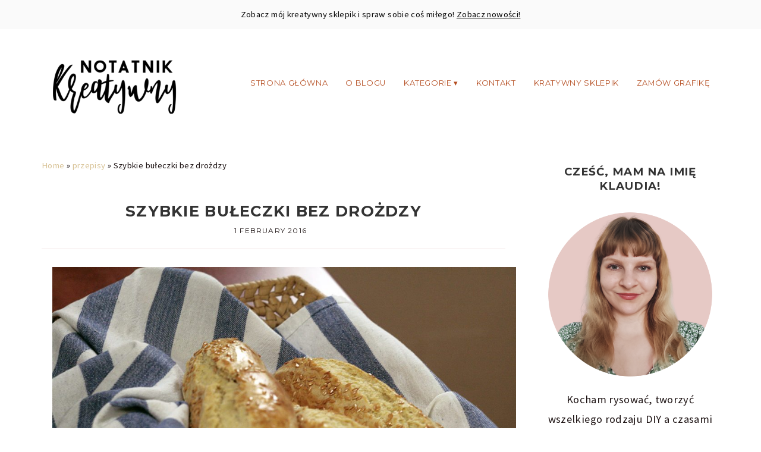

--- FILE ---
content_type: text/html; charset=UTF-8
request_url: https://www.notatnik-kreatywny.pl/szybkie-bueczki-bez-drozdzy/
body_size: 19896
content:
<!DOCTYPE html>
<!--[if IE 7]><html id="ie7" lang="en-US"><![endif]-->
<!--[if IE 8]><html id="ie8" lang="en-US"><![endif]-->
<!--[if !(IE 7) | !(IE 8)  ]><!--><html lang="en-US"><!--<![endif]-->
<head>
<meta charset="UTF-8" />
<meta http-equiv="X-UA-Compatible" content="IE=Edge,chrome=1" />
<meta name="viewport" content="width=device-width, initial-scale=1.0" />
<link rel="profile" href="http://gmpg.org/xfn/11" />
<link rel="pingback" href="https://www.notatnik-kreatywny.pl/xmlrpc.php" />
<title>Szybkie bułeczki bez drożdzy &#8211; Notatnik Kreatywny</title>
<script type="text/javascript">function heateorSssLoadEvent(e) {var t=window.onload;if (typeof window.onload!="function") {window.onload=e}else{window.onload=function() {t();e()}}};	var heateorSssSharingAjaxUrl = 'https://www.notatnik-kreatywny.pl/wp-admin/admin-ajax.php', heateorSssCloseIconPath = 'https://www.notatnik-kreatywny.pl/wp-content/plugins/sassy-social-share/public/../images/close.png', heateorSssPluginIconPath = 'https://www.notatnik-kreatywny.pl/wp-content/plugins/sassy-social-share/public/../images/logo.png', heateorSssHorizontalSharingCountEnable = 0, heateorSssVerticalSharingCountEnable = 0, heateorSssSharingOffset = -10; var heateorSssMobileStickySharingEnabled = 0;var heateorSssCopyLinkMessage = "Link copied.";var heateorSssUrlCountFetched = [], heateorSssSharesText = 'Shares', heateorSssShareText = 'Share';function heateorSssPopup(e) {window.open(e,"popUpWindow","height=400,width=600,left=400,top=100,resizable,scrollbars,toolbar=0,personalbar=0,menubar=no,location=no,directories=no,status")}</script>			<style type="text/css">
					.heateor_sss_horizontal_sharing .heateorSssSharing{
							background-color: #b57053;
							color: #ffffff;
						border-width: 0px;
			border-style: solid;
			border-color: transparent;
		}
				.heateor_sss_horizontal_sharing .heateorSssSharing:hover{
							background-color: #b4775f;
							color: #ffffff;
						border-color: transparent;
		}
		.heateor_sss_vertical_sharing .heateorSssSharing{
							color: #fff;
						border-width: 0px;
			border-style: solid;
			border-color: transparent;
		}
				.heateor_sss_vertical_sharing .heateorSssSharing:hover{
						border-color: transparent;
		}
		@media screen and (max-width:783px) {.heateor_sss_vertical_sharing{display:none!important}}			</style>
			<meta name='robots' content='max-image-preview:large' />
	<style>img:is([sizes="auto" i], [sizes^="auto," i]) { contain-intrinsic-size: 3000px 1500px }</style>
	<link rel="alternate" type="application/rss+xml" title="Notatnik Kreatywny &raquo; Feed" href="https://www.notatnik-kreatywny.pl/feed/" />
<link rel="alternate" type="application/rss+xml" title="Notatnik Kreatywny &raquo; Comments Feed" href="https://www.notatnik-kreatywny.pl/comments/feed/" />
<link rel="alternate" type="application/rss+xml" title="Notatnik Kreatywny &raquo; Szybkie bułeczki bez drożdzy Comments Feed" href="https://www.notatnik-kreatywny.pl/szybkie-bueczki-bez-drozdzy/feed/" />
<script type="text/javascript">
/* <![CDATA[ */
window._wpemojiSettings = {"baseUrl":"https:\/\/s.w.org\/images\/core\/emoji\/16.0.1\/72x72\/","ext":".png","svgUrl":"https:\/\/s.w.org\/images\/core\/emoji\/16.0.1\/svg\/","svgExt":".svg","source":{"concatemoji":"https:\/\/www.notatnik-kreatywny.pl\/wp-includes\/js\/wp-emoji-release.min.js"}};
/*! This file is auto-generated */
!function(s,n){var o,i,e;function c(e){try{var t={supportTests:e,timestamp:(new Date).valueOf()};sessionStorage.setItem(o,JSON.stringify(t))}catch(e){}}function p(e,t,n){e.clearRect(0,0,e.canvas.width,e.canvas.height),e.fillText(t,0,0);var t=new Uint32Array(e.getImageData(0,0,e.canvas.width,e.canvas.height).data),a=(e.clearRect(0,0,e.canvas.width,e.canvas.height),e.fillText(n,0,0),new Uint32Array(e.getImageData(0,0,e.canvas.width,e.canvas.height).data));return t.every(function(e,t){return e===a[t]})}function u(e,t){e.clearRect(0,0,e.canvas.width,e.canvas.height),e.fillText(t,0,0);for(var n=e.getImageData(16,16,1,1),a=0;a<n.data.length;a++)if(0!==n.data[a])return!1;return!0}function f(e,t,n,a){switch(t){case"flag":return n(e,"\ud83c\udff3\ufe0f\u200d\u26a7\ufe0f","\ud83c\udff3\ufe0f\u200b\u26a7\ufe0f")?!1:!n(e,"\ud83c\udde8\ud83c\uddf6","\ud83c\udde8\u200b\ud83c\uddf6")&&!n(e,"\ud83c\udff4\udb40\udc67\udb40\udc62\udb40\udc65\udb40\udc6e\udb40\udc67\udb40\udc7f","\ud83c\udff4\u200b\udb40\udc67\u200b\udb40\udc62\u200b\udb40\udc65\u200b\udb40\udc6e\u200b\udb40\udc67\u200b\udb40\udc7f");case"emoji":return!a(e,"\ud83e\udedf")}return!1}function g(e,t,n,a){var r="undefined"!=typeof WorkerGlobalScope&&self instanceof WorkerGlobalScope?new OffscreenCanvas(300,150):s.createElement("canvas"),o=r.getContext("2d",{willReadFrequently:!0}),i=(o.textBaseline="top",o.font="600 32px Arial",{});return e.forEach(function(e){i[e]=t(o,e,n,a)}),i}function t(e){var t=s.createElement("script");t.src=e,t.defer=!0,s.head.appendChild(t)}"undefined"!=typeof Promise&&(o="wpEmojiSettingsSupports",i=["flag","emoji"],n.supports={everything:!0,everythingExceptFlag:!0},e=new Promise(function(e){s.addEventListener("DOMContentLoaded",e,{once:!0})}),new Promise(function(t){var n=function(){try{var e=JSON.parse(sessionStorage.getItem(o));if("object"==typeof e&&"number"==typeof e.timestamp&&(new Date).valueOf()<e.timestamp+604800&&"object"==typeof e.supportTests)return e.supportTests}catch(e){}return null}();if(!n){if("undefined"!=typeof Worker&&"undefined"!=typeof OffscreenCanvas&&"undefined"!=typeof URL&&URL.createObjectURL&&"undefined"!=typeof Blob)try{var e="postMessage("+g.toString()+"("+[JSON.stringify(i),f.toString(),p.toString(),u.toString()].join(",")+"));",a=new Blob([e],{type:"text/javascript"}),r=new Worker(URL.createObjectURL(a),{name:"wpTestEmojiSupports"});return void(r.onmessage=function(e){c(n=e.data),r.terminate(),t(n)})}catch(e){}c(n=g(i,f,p,u))}t(n)}).then(function(e){for(var t in e)n.supports[t]=e[t],n.supports.everything=n.supports.everything&&n.supports[t],"flag"!==t&&(n.supports.everythingExceptFlag=n.supports.everythingExceptFlag&&n.supports[t]);n.supports.everythingExceptFlag=n.supports.everythingExceptFlag&&!n.supports.flag,n.DOMReady=!1,n.readyCallback=function(){n.DOMReady=!0}}).then(function(){return e}).then(function(){var e;n.supports.everything||(n.readyCallback(),(e=n.source||{}).concatemoji?t(e.concatemoji):e.wpemoji&&e.twemoji&&(t(e.twemoji),t(e.wpemoji)))}))}((window,document),window._wpemojiSettings);
/* ]]> */
</script>
<style id='wp-emoji-styles-inline-css' type='text/css'>

	img.wp-smiley, img.emoji {
		display: inline !important;
		border: none !important;
		box-shadow: none !important;
		height: 1em !important;
		width: 1em !important;
		margin: 0 0.07em !important;
		vertical-align: -0.1em !important;
		background: none !important;
		padding: 0 !important;
	}
</style>
<link rel='stylesheet' id='wp-block-library-css' href='https://www.notatnik-kreatywny.pl/wp-includes/css/dist/block-library/style.min.css' type='text/css' media='all' />
<style id='classic-theme-styles-inline-css' type='text/css'>
/*! This file is auto-generated */
.wp-block-button__link{color:#fff;background-color:#32373c;border-radius:9999px;box-shadow:none;text-decoration:none;padding:calc(.667em + 2px) calc(1.333em + 2px);font-size:1.125em}.wp-block-file__button{background:#32373c;color:#fff;text-decoration:none}
</style>
<style id='global-styles-inline-css' type='text/css'>
:root{--wp--preset--aspect-ratio--square: 1;--wp--preset--aspect-ratio--4-3: 4/3;--wp--preset--aspect-ratio--3-4: 3/4;--wp--preset--aspect-ratio--3-2: 3/2;--wp--preset--aspect-ratio--2-3: 2/3;--wp--preset--aspect-ratio--16-9: 16/9;--wp--preset--aspect-ratio--9-16: 9/16;--wp--preset--color--black: #000000;--wp--preset--color--cyan-bluish-gray: #abb8c3;--wp--preset--color--white: #ffffff;--wp--preset--color--pale-pink: #f78da7;--wp--preset--color--vivid-red: #cf2e2e;--wp--preset--color--luminous-vivid-orange: #ff6900;--wp--preset--color--luminous-vivid-amber: #fcb900;--wp--preset--color--light-green-cyan: #7bdcb5;--wp--preset--color--vivid-green-cyan: #00d084;--wp--preset--color--pale-cyan-blue: #8ed1fc;--wp--preset--color--vivid-cyan-blue: #0693e3;--wp--preset--color--vivid-purple: #9b51e0;--wp--preset--gradient--vivid-cyan-blue-to-vivid-purple: linear-gradient(135deg,rgba(6,147,227,1) 0%,rgb(155,81,224) 100%);--wp--preset--gradient--light-green-cyan-to-vivid-green-cyan: linear-gradient(135deg,rgb(122,220,180) 0%,rgb(0,208,130) 100%);--wp--preset--gradient--luminous-vivid-amber-to-luminous-vivid-orange: linear-gradient(135deg,rgba(252,185,0,1) 0%,rgba(255,105,0,1) 100%);--wp--preset--gradient--luminous-vivid-orange-to-vivid-red: linear-gradient(135deg,rgba(255,105,0,1) 0%,rgb(207,46,46) 100%);--wp--preset--gradient--very-light-gray-to-cyan-bluish-gray: linear-gradient(135deg,rgb(238,238,238) 0%,rgb(169,184,195) 100%);--wp--preset--gradient--cool-to-warm-spectrum: linear-gradient(135deg,rgb(74,234,220) 0%,rgb(151,120,209) 20%,rgb(207,42,186) 40%,rgb(238,44,130) 60%,rgb(251,105,98) 80%,rgb(254,248,76) 100%);--wp--preset--gradient--blush-light-purple: linear-gradient(135deg,rgb(255,206,236) 0%,rgb(152,150,240) 100%);--wp--preset--gradient--blush-bordeaux: linear-gradient(135deg,rgb(254,205,165) 0%,rgb(254,45,45) 50%,rgb(107,0,62) 100%);--wp--preset--gradient--luminous-dusk: linear-gradient(135deg,rgb(255,203,112) 0%,rgb(199,81,192) 50%,rgb(65,88,208) 100%);--wp--preset--gradient--pale-ocean: linear-gradient(135deg,rgb(255,245,203) 0%,rgb(182,227,212) 50%,rgb(51,167,181) 100%);--wp--preset--gradient--electric-grass: linear-gradient(135deg,rgb(202,248,128) 0%,rgb(113,206,126) 100%);--wp--preset--gradient--midnight: linear-gradient(135deg,rgb(2,3,129) 0%,rgb(40,116,252) 100%);--wp--preset--font-size--small: 13px;--wp--preset--font-size--medium: 20px;--wp--preset--font-size--large: 36px;--wp--preset--font-size--x-large: 42px;--wp--preset--spacing--20: 0.44rem;--wp--preset--spacing--30: 0.67rem;--wp--preset--spacing--40: 1rem;--wp--preset--spacing--50: 1.5rem;--wp--preset--spacing--60: 2.25rem;--wp--preset--spacing--70: 3.38rem;--wp--preset--spacing--80: 5.06rem;--wp--preset--shadow--natural: 6px 6px 9px rgba(0, 0, 0, 0.2);--wp--preset--shadow--deep: 12px 12px 50px rgba(0, 0, 0, 0.4);--wp--preset--shadow--sharp: 6px 6px 0px rgba(0, 0, 0, 0.2);--wp--preset--shadow--outlined: 6px 6px 0px -3px rgba(255, 255, 255, 1), 6px 6px rgba(0, 0, 0, 1);--wp--preset--shadow--crisp: 6px 6px 0px rgba(0, 0, 0, 1);}:where(.is-layout-flex){gap: 0.5em;}:where(.is-layout-grid){gap: 0.5em;}body .is-layout-flex{display: flex;}.is-layout-flex{flex-wrap: wrap;align-items: center;}.is-layout-flex > :is(*, div){margin: 0;}body .is-layout-grid{display: grid;}.is-layout-grid > :is(*, div){margin: 0;}:where(.wp-block-columns.is-layout-flex){gap: 2em;}:where(.wp-block-columns.is-layout-grid){gap: 2em;}:where(.wp-block-post-template.is-layout-flex){gap: 1.25em;}:where(.wp-block-post-template.is-layout-grid){gap: 1.25em;}.has-black-color{color: var(--wp--preset--color--black) !important;}.has-cyan-bluish-gray-color{color: var(--wp--preset--color--cyan-bluish-gray) !important;}.has-white-color{color: var(--wp--preset--color--white) !important;}.has-pale-pink-color{color: var(--wp--preset--color--pale-pink) !important;}.has-vivid-red-color{color: var(--wp--preset--color--vivid-red) !important;}.has-luminous-vivid-orange-color{color: var(--wp--preset--color--luminous-vivid-orange) !important;}.has-luminous-vivid-amber-color{color: var(--wp--preset--color--luminous-vivid-amber) !important;}.has-light-green-cyan-color{color: var(--wp--preset--color--light-green-cyan) !important;}.has-vivid-green-cyan-color{color: var(--wp--preset--color--vivid-green-cyan) !important;}.has-pale-cyan-blue-color{color: var(--wp--preset--color--pale-cyan-blue) !important;}.has-vivid-cyan-blue-color{color: var(--wp--preset--color--vivid-cyan-blue) !important;}.has-vivid-purple-color{color: var(--wp--preset--color--vivid-purple) !important;}.has-black-background-color{background-color: var(--wp--preset--color--black) !important;}.has-cyan-bluish-gray-background-color{background-color: var(--wp--preset--color--cyan-bluish-gray) !important;}.has-white-background-color{background-color: var(--wp--preset--color--white) !important;}.has-pale-pink-background-color{background-color: var(--wp--preset--color--pale-pink) !important;}.has-vivid-red-background-color{background-color: var(--wp--preset--color--vivid-red) !important;}.has-luminous-vivid-orange-background-color{background-color: var(--wp--preset--color--luminous-vivid-orange) !important;}.has-luminous-vivid-amber-background-color{background-color: var(--wp--preset--color--luminous-vivid-amber) !important;}.has-light-green-cyan-background-color{background-color: var(--wp--preset--color--light-green-cyan) !important;}.has-vivid-green-cyan-background-color{background-color: var(--wp--preset--color--vivid-green-cyan) !important;}.has-pale-cyan-blue-background-color{background-color: var(--wp--preset--color--pale-cyan-blue) !important;}.has-vivid-cyan-blue-background-color{background-color: var(--wp--preset--color--vivid-cyan-blue) !important;}.has-vivid-purple-background-color{background-color: var(--wp--preset--color--vivid-purple) !important;}.has-black-border-color{border-color: var(--wp--preset--color--black) !important;}.has-cyan-bluish-gray-border-color{border-color: var(--wp--preset--color--cyan-bluish-gray) !important;}.has-white-border-color{border-color: var(--wp--preset--color--white) !important;}.has-pale-pink-border-color{border-color: var(--wp--preset--color--pale-pink) !important;}.has-vivid-red-border-color{border-color: var(--wp--preset--color--vivid-red) !important;}.has-luminous-vivid-orange-border-color{border-color: var(--wp--preset--color--luminous-vivid-orange) !important;}.has-luminous-vivid-amber-border-color{border-color: var(--wp--preset--color--luminous-vivid-amber) !important;}.has-light-green-cyan-border-color{border-color: var(--wp--preset--color--light-green-cyan) !important;}.has-vivid-green-cyan-border-color{border-color: var(--wp--preset--color--vivid-green-cyan) !important;}.has-pale-cyan-blue-border-color{border-color: var(--wp--preset--color--pale-cyan-blue) !important;}.has-vivid-cyan-blue-border-color{border-color: var(--wp--preset--color--vivid-cyan-blue) !important;}.has-vivid-purple-border-color{border-color: var(--wp--preset--color--vivid-purple) !important;}.has-vivid-cyan-blue-to-vivid-purple-gradient-background{background: var(--wp--preset--gradient--vivid-cyan-blue-to-vivid-purple) !important;}.has-light-green-cyan-to-vivid-green-cyan-gradient-background{background: var(--wp--preset--gradient--light-green-cyan-to-vivid-green-cyan) !important;}.has-luminous-vivid-amber-to-luminous-vivid-orange-gradient-background{background: var(--wp--preset--gradient--luminous-vivid-amber-to-luminous-vivid-orange) !important;}.has-luminous-vivid-orange-to-vivid-red-gradient-background{background: var(--wp--preset--gradient--luminous-vivid-orange-to-vivid-red) !important;}.has-very-light-gray-to-cyan-bluish-gray-gradient-background{background: var(--wp--preset--gradient--very-light-gray-to-cyan-bluish-gray) !important;}.has-cool-to-warm-spectrum-gradient-background{background: var(--wp--preset--gradient--cool-to-warm-spectrum) !important;}.has-blush-light-purple-gradient-background{background: var(--wp--preset--gradient--blush-light-purple) !important;}.has-blush-bordeaux-gradient-background{background: var(--wp--preset--gradient--blush-bordeaux) !important;}.has-luminous-dusk-gradient-background{background: var(--wp--preset--gradient--luminous-dusk) !important;}.has-pale-ocean-gradient-background{background: var(--wp--preset--gradient--pale-ocean) !important;}.has-electric-grass-gradient-background{background: var(--wp--preset--gradient--electric-grass) !important;}.has-midnight-gradient-background{background: var(--wp--preset--gradient--midnight) !important;}.has-small-font-size{font-size: var(--wp--preset--font-size--small) !important;}.has-medium-font-size{font-size: var(--wp--preset--font-size--medium) !important;}.has-large-font-size{font-size: var(--wp--preset--font-size--large) !important;}.has-x-large-font-size{font-size: var(--wp--preset--font-size--x-large) !important;}
:where(.wp-block-post-template.is-layout-flex){gap: 1.25em;}:where(.wp-block-post-template.is-layout-grid){gap: 1.25em;}
:where(.wp-block-columns.is-layout-flex){gap: 2em;}:where(.wp-block-columns.is-layout-grid){gap: 2em;}
:root :where(.wp-block-pullquote){font-size: 1.5em;line-height: 1.6;}
</style>
<link rel='stylesheet' id='ace-style-css' href='https://www.notatnik-kreatywny.pl/wp-content/themes/Victoria/style.css' type='text/css' media='all' />
<link rel='stylesheet' id='colorbox-css' href='https://www.notatnik-kreatywny.pl/wp-content/themes/Victoria/js/colorbox/colorbox.css' type='text/css' media='all' />
<link rel='stylesheet' id='dashicons-css' href='https://www.notatnik-kreatywny.pl/wp-includes/css/dashicons.min.css' type='text/css' media='all' />
<link rel='stylesheet' id='heateor_sss_frontend_css-css' href='https://www.notatnik-kreatywny.pl/wp-content/plugins/sassy-social-share/public/css/sassy-social-share-public.css' type='text/css' media='all' />
<link rel='stylesheet' id='heateor_sss_sharing_svg-css' href='https://www.notatnik-kreatywny.pl/wp-content/plugins/sassy-social-share/public/../admin/css/sassy-social-share-default-svg-horizontal.css' type='text/css' media='all' />
<link rel='stylesheet' id='heateor_sss_sharing_svg_hover-css' href='https://www.notatnik-kreatywny.pl/wp-content/plugins/sassy-social-share/public/../admin/css/sassy-social-share-hover-svg-horizontal.css' type='text/css' media='all' />
<link rel='stylesheet' id='wpgdprc.css-css' href='https://www.notatnik-kreatywny.pl/wp-content/plugins/wp-gdpr-compliance/assets/css/front.css' type='text/css' media='all' />
<style id='wpgdprc.css-inline-css' type='text/css'>

            div.wpgdprc .wpgdprc-switch .wpgdprc-switch-inner:before { content: 'Yes'; }
            div.wpgdprc .wpgdprc-switch .wpgdprc-switch-inner:after { content: 'No'; }
        
</style>
<script type="text/javascript" src="https://www.notatnik-kreatywny.pl/wp-includes/js/jquery/jquery.min.js" id="jquery-core-js"></script>
<script type="text/javascript" src="https://www.notatnik-kreatywny.pl/wp-includes/js/jquery/jquery-migrate.min.js" id="jquery-migrate-js"></script>
<script type="text/javascript" id="tptn_tracker-js-extra">
/* <![CDATA[ */
var ajax_tptn_tracker = {"ajax_url":"https:\/\/www.notatnik-kreatywny.pl\/","top_ten_id":"1174","top_ten_blog_id":"1","activate_counter":"11","tptn_rnd":"633442678"};
/* ]]> */
</script>
<script type="text/javascript" src="https://www.notatnik-kreatywny.pl/wp-content/plugins/top-10/includes/js/top-10-tracker.js" id="tptn_tracker-js"></script>
<script type="text/javascript" src="https://www.notatnik-kreatywny.pl/wp-content/plugins/wp-gdpr-compliance/assets/vendor/micromodal/micromodal.min.js" id="wpgdprc.micromodal.js-js"></script>
<link rel="https://api.w.org/" href="https://www.notatnik-kreatywny.pl/wp-json/" /><link rel="alternate" title="JSON" type="application/json" href="https://www.notatnik-kreatywny.pl/wp-json/wp/v2/posts/1174" /><link rel="EditURI" type="application/rsd+xml" title="RSD" href="https://www.notatnik-kreatywny.pl/xmlrpc.php?rsd" />
<link rel="canonical" href="https://www.notatnik-kreatywny.pl/szybkie-bueczki-bez-drozdzy/" />
<link rel='shortlink' href='https://www.notatnik-kreatywny.pl/?p=1174' />
<link rel="alternate" title="oEmbed (JSON)" type="application/json+oembed" href="https://www.notatnik-kreatywny.pl/wp-json/oembed/1.0/embed?url=https%3A%2F%2Fwww.notatnik-kreatywny.pl%2Fszybkie-bueczki-bez-drozdzy%2F" />
<link rel="alternate" title="oEmbed (XML)" type="text/xml+oembed" href="https://www.notatnik-kreatywny.pl/wp-json/oembed/1.0/embed?url=https%3A%2F%2Fwww.notatnik-kreatywny.pl%2Fszybkie-bueczki-bez-drozdzy%2F&#038;format=xml" />
  <style type="text/css">

    h1 {color: #212121;}    h2 {color: #212121;}    h3 {color: #333333;}    h4 {color: #333333;}    h5 {color: #555555;}    h6 {color: #555555;}
    a {color: #d8c397;}     a:hover {color: #666666;}
        .nav a,
	.nav ul li.has-sub > a:after,
	.nav ul ul li.has-sub > a:after,
	.nav ul li.page_item_has_children > a:after,
	.nav ul ul li.menu-item-has-children > a:after,
	.menu-click,
    .menu-click:before {
      color: #b54e22;
     }
            .nav a:hover,
    .nav .current-menu-item > a,
    .nav .current-menu-ancestor > a,
    .nav .current_page_item > a,
    .nav .current_page_ancestor > a,
    .menu-open:before {
      color: #d8c08c;
    }
    
    .nav ul ul {border-color: #f9dbdf;}
    	.sc-flex-direction-nav li a.sc-flex-next .fa,
	.sc-flex-direction-nav li a.sc-flex-prev .fa {
      color: #d8c397;
    }
	.flex-control-nav li a:hover,
	.flex-control-nav li a.flex-active,
	.sc-flex-control-nav li a:hover,
	.sc-flex-control-nav li a.sc-flex-active,
	.pagination a:hover,
	.pagination .current {
      background: #d8c397;
    }
    
        .llms-button-action,
    button,
    .article .post-read-more a,
    .post-button,
    .input-button,
    input[type=submit] {
      background: #c08561;
		border: 1px solid #b6775c;		color: #ffffff;    }
    .sideform-button {color: #ffffff !important;}
    #cancel-comment-reply-link, a.comment-reply-link {background: #c08561; color: #ffffff;}
    
    	.llms-button-action:hover,
    button:hover,
    .article .post-read-more a:hover,
    .post-button:hover,
    .input-button:hover,
    input[type=submit]:hover {
		background: #d8c08c;
		border: 1px solid #d8c08c;		color: #ffffff;    }
    .sideform-button:hover {color: #ffffff !important;}
    
        .llms-lesson-preview .llms-icon-free,
	.llms-access-plan-title {
      background: #c08561;
		color: #ffffff;    }
    
    body {color: #1e1414;}        .llms-meta-info,
    .article .post-header,
    .article .page-header,
    .side-widget,
    .footer-inner-wrap,
    .footer-widget {
    	border-color: #f0e1e1;
    }
            .featured-widget-title:after,
	.footer-inner-title:after {
    	background: #f0e1e1;
    }
    
    .header {background: #ffffff;}
    .header-notice {background: #fafafa;}    .header-notice, .header-notice a {color: #0a0a0a;}
    .header-logos {background: #bb9db2;}    .featured-widget-area {background: #ffffff;}
    .article .page-title {color: #333333;}    .article .post-title a {color: #333333;}    .article .post-title a:hover {color: #e8e8e8 !important;}
    .side-widget h3 {color: 333333;}    .footer-widget h4, .footer-widget .featured-widgets h3 {color: #333333;}
    .footer, .footer-nav ul ul {background: #f0e1e1;}    .footer, .footer-inner-wrap {color: #777777;}    p.footer-copy a {color: #777777;}        .footer-nav a,
    .footer-nav ul li.has-sub > a:after,
    .footer-nav ul ul li.has-sub > a:after {
      color: #333333;
     }
            .footer-nav a:hover,
    .footer-nav .current-menu-item > a,
    .footer-nav .current-menu-ancestor > a,
    .footer-nav .current_page_item > a,
    .footer-nav .current_page_ancestor > a {
      color: #333333;
    }
    
          .accordion-title {background-color: #e8e8e8; color: #333333;}
      .accordion-title:before {color: #333333;}
              .accordion-open {background-color: #f3f3f3; color: #333333;}
      .accordion-open:before {color: #333333;}
    
    ul.social-icons .fa-twitter {background: #b6775c;}    ul.social-icons .fa-facebook {background: #b6775c;}    ul.social-icons .fa-envelope {background: #333333;}    ul.social-icons .fa-rss {background: #332c2e;}    ul.social-icons .fa-google-plus {background: #000000;}    ul.social-icons .fa-flickr {background: #000000;}    ul.social-icons .fa-linkedin {background: #ccc000000ccc;}    ul.social-icons .fa-youtube {background: #333333;}    ul.social-icons .fa-vimeo-square {background: #000000;}    ul.social-icons .fa-instagram {background: #b6775c;}    ul.social-icons .fa-plus {background: #000000;}    ul.social-icons .fa-pinterest {background: #b6775c;}    ul.social-icons .fa-tumblr {background: #333333;}
    ul.social-icons .fa-twitter:hover {background: #269dd5;}    ul.social-icons .fa-facebook:hover {background: #333333;}    ul.social-icons .fa-envelope:hover {background: #aaaaaa;}    ul.social-icons .fa-rss:hover {background: #f49000;}    ul.social-icons .fa-google-plus:hover {background: #fd3000;}    ul.social-icons .fa-flickr:hover {background: #fc0077;}    ul.social-icons .fa-linkedin:hover {background: #0d5a7b;}    ul.social-icons .fa-youtube:hover {background: #ff0000;}    ul.social-icons .fa-vimeo-square:hover {background: #00c1f8;}    ul.social-icons .fa-instagram:hover {background: #194f7a;}    ul.social-icons .fa-plus:hover {background: #00c4fd;}    ul.social-icons .fa-pinterest:hover {background: #c70505;}    ul.social-icons .fa-tumblr:hover {background: #304d6b;}
    ul.ace-social-icons .fa-rss {background: #000000;}    ul.ace-social-icons .fa-twitter {background: #b6775c;}    ul.ace-social-icons .fa-facebook {background: #b6775c;}    ul.ace-social-icons .fa-pinterest {background: #b6775c;}    ul.ace-social-icons .footer-email {background: #b6775c;}    ul.ace-social-icons .fa-flickr {background: #000000;}    ul.ace-social-icons .fa-linkedin {background: #000000;}    ul.ace-social-icons .fa-youtube {background: #000000;}    ul.ace-social-icons .fa-vimeo-square {background: #000000;}    ul.ace-social-icons .fa-google-plus {background: #000000;}    ul.ace-social-icons .fa-instagram {background: #b6775c;}    ul.ace-social-icons .fa-plus {background: #000000;}    ul.ace-social-icons .fa-tumblr {background: #000000;}    ul.ace-social-icons .fa-envelope {background: #b6775c;}
    ul.ace-social-icons .fa-rss:hover {background: #f49000;}    ul.ace-social-icons .fa-twitter:hover {background: #269dd5;}    ul.ace-social-icons .fa-facebook:hover {background: #0c42b2;}    ul.ace-social-icons .fa-pinterest:hover {background: #c70505;}    ul.ace-social-icons .footer-email:hover {background: #aaaaaa;}    ul.ace-social-icons .fa-flickr:hover {background: #fc0077;}    ul.ace-social-icons .fa-linkedin:hover {background: #0d5a7b;}    ul.ace-social-icons .fa-youtube:hover {background: #ff0000;}    ul.ace-social-icons .fa-vimeo-square:hover {background: #00c1f8;}    ul.ace-social-icons .fa-google-plus:hover {background: #fd3000;}    ul.ace-social-icons .fa-instagram:hover {background: #194f7a;}    ul.ace-social-icons .fa-plus:hover {background: #00c4fd;}    ul.ace-social-icons .fa-tumblr:hover {background: #304d6b;}    ul.ace-social-icons .fa-envelope:hover {background: #aaaaaa;}
    .nocomments {display: none;}
    
    

        @media all and (max-width: 480px) { .nav .menu {background: #ffffff;} }
    
  </style>
<meta name="p:domain_verify" content="c9085fee0af24a53860724c23c3d1812"/>	<!--[if lt IE 9]><script src="http://html5shim.googlecode.com/svn/trunk/html5.js" type="text/javascript"></script><![endif]-->
	<script type="text/javascript">
	if( typeof tb_pathToImage != 'string' ) {
		var tb_pathToImage = "https://www.notatnik-kreatywny.pl/wp-includes/js/thickbox/loadingAnimation.gif";
	}
	if( typeof tb_closeImage != 'string' ) {
		var tb_closeImage = "https://www.notatnik-kreatywny.pl/wp-includes/js/thickbox/tb-close.png";
	}
	</script>
	      <style type="text/css">
      @media all and (min-width: 800px) {
        .woocommerce ul.products li.product,
        .woocommerce-page ul.products li.product {width: 100%;}
      }
      </style>
    <link rel="icon" href="https://www.notatnik-kreatywny.pl/wp-content/uploads/2018/09/cropped-fawka-32x32.png" sizes="32x32" />
<link rel="icon" href="https://www.notatnik-kreatywny.pl/wp-content/uploads/2018/09/cropped-fawka-192x192.png" sizes="192x192" />
<link rel="apple-touch-icon" href="https://www.notatnik-kreatywny.pl/wp-content/uploads/2018/09/cropped-fawka-180x180.png" />
<meta name="msapplication-TileImage" content="https://www.notatnik-kreatywny.pl/wp-content/uploads/2018/09/cropped-fawka-270x270.png" />
</head>

<body class="wp-singular post-template-default single single-post postid-1174 single-format-standard wp-theme-Victoria" itemscope itemtype="http://schema.org/WebPage">

<span class="back-top"><i class="fa fa-angle-up"></i></span>



<section class="wrap">

<section class="header-notice">
	Zobacz mój kreatywny sklepik i spraw sobie coś miłego! <a href="https://www.naffy.io/cladija_tworzy">Zobacz nowości!</a></section>

<header class="header" id="header" itemscope itemtype="http://schema.org/WPHeader">
	<section class="header-inner">

		
	    <a href="https://www.notatnik-kreatywny.pl">
      <img src="https://www.notatnik-kreatywny.pl/wp-content/uploads/2018/02/logo-nk-2-2.png" class="header-title-logo" style="width:calc(489px/2); height:auto;" alt="Notatnik Kreatywny" title="Notatnik Kreatywny" />
    </a>
  	<nav class="nav" itemscope itemtype="http://schema.org/SiteNavigationElement">
			<label for="show-menu"><div class="menu-click">Menu</div></label>
		<input type="checkbox" id="show-menu" class="checkbox-menu hidden" role="button">
			<div class="menu-wrap">
				<div class="menu"><ul id="menu-menu-1" class="main-menu"><li id="menu-item-51" class="menu-item menu-item-type-custom menu-item-object-custom menu-item-home menu-item-51"><a href="https://www.notatnik-kreatywny.pl/">STRONA GŁÓWNA</a></li>
<li id="menu-item-60" class="menu-item menu-item-type-post_type menu-item-object-page menu-item-60"><a href="https://www.notatnik-kreatywny.pl/o-blogu/">O blogu</a></li>
<li id="menu-item-346" class="menu-item menu-item-type-post_type menu-item-object-page menu-item-has-children menu-item-346"><a href="https://www.notatnik-kreatywny.pl/kategorie/">Kategorie</a>
<ul class="sub-menu">
	<li id="menu-item-347" class="menu-item menu-item-type-taxonomy menu-item-object-category menu-item-347"><a href="https://www.notatnik-kreatywny.pl/category/diy/">diy</a></li>
	<li id="menu-item-348" class="menu-item menu-item-type-taxonomy menu-item-object-category menu-item-348"><a href="https://www.notatnik-kreatywny.pl/category/do-pobrania/">do pobrania</a></li>
	<li id="menu-item-349" class="menu-item menu-item-type-taxonomy menu-item-object-category menu-item-349"><a href="https://www.notatnik-kreatywny.pl/category/do-wydruku/">do wydruku</a></li>
	<li id="menu-item-350" class="menu-item menu-item-type-taxonomy menu-item-object-category menu-item-350"><a href="https://www.notatnik-kreatywny.pl/category/wnetrza/">wnętrza</a></li>
	<li id="menu-item-351" class="menu-item menu-item-type-taxonomy menu-item-object-category menu-item-351"><a href="https://www.notatnik-kreatywny.pl/category/grafika/">grafika</a></li>
	<li id="menu-item-3984" class="menu-item menu-item-type-taxonomy menu-item-object-category menu-item-3984"><a href="https://www.notatnik-kreatywny.pl/category/fotografia/">fotografia</a></li>
	<li id="menu-item-352" class="menu-item menu-item-type-taxonomy menu-item-object-category current-post-ancestor current-menu-parent current-post-parent menu-item-352"><a href="https://www.notatnik-kreatywny.pl/category/przepisy/">przepisy</a></li>
	<li id="menu-item-4653" class="menu-item menu-item-type-taxonomy menu-item-object-category menu-item-4653"><a href="https://www.notatnik-kreatywny.pl/category/kocie-sprawy/">kocie sprawy</a></li>
</ul>
</li>
<li id="menu-item-73" class="menu-item menu-item-type-post_type menu-item-object-page menu-item-73"><a href="https://www.notatnik-kreatywny.pl/kontakt/">Kontakt</a></li>
<li id="menu-item-9891" class="menu-item menu-item-type-custom menu-item-object-custom menu-item-9891"><a href="https://www.naffy.io/cladija_tworzy">KRATYWNY SKLEPIK</a></li>
<li id="menu-item-9893" class="menu-item menu-item-type-custom menu-item-object-custom menu-item-9893"><a href="https://klaudiawierzchowiec.pl/">ZAMÓW GRAFIKĘ</a></li>
</ul></div>			</div>
	</nav><!-- .nav -->

 
	</section>
</header><!-- .header -->




<section class="container">

  <main class="section">
    <div class="breadcrumb" itemscope itemtype="http://schema.org/BreadcrumbList"><a href="https://www.notatnik-kreatywny.pl" itemprop="item"><span itemprop="name">Home</span></a> &raquo; <a href="https://www.notatnik-kreatywny.pl/category/przepisy/">przepisy</a> &raquo; <span class="current">Szybkie bułeczki bez drożdzy</span></div>
    
          <article class="article post-1174 post type-post status-publish format-standard has-post-thumbnail hentry category-przepisy tag-przepisy" id="post-1174" itemscope itemtype="http://schema.org/CreativeWork">

            <header class="post-header">
        <h1 class="post-title entry-title" itemprop="headline"><a itemscope itemprop="mainEntityOfPage" itemType="https://schema.org/WebPage" href="https://www.notatnik-kreatywny.pl/szybkie-bueczki-bez-drozdzy/" rel="bookmark" title="Szybkie bułeczki bez drożdzy" target="_blank">Szybkie bułeczki bez drożdzy</a></h1>
        <ul class="post-meta">
          <li class="post-date"><span itemprop="dateModified"><time itemprop="datePublished" content="1 February 2016" class="updated">1 February 2016</time></span></li>                                      </ul><!-- .post-meta -->
      </header>
      
      <article class="post-content entry-content" itemprop="text">

        <div class="separator" style="clear: both;text-align: justify"></div>
<div style="text-align: justify">
<div class="separator" style="clear: both;text-align: center"><a style="margin-left: 1em;margin-right: 1em" href="https://www.notatnik-kreatywny.pl/wp-content/uploads/2016/02/buleczki1-1024x683.jpg" rel="colorbox" class="colorbox"><img fetchpriority="high" decoding="async" class="" src="https://www.notatnik-kreatywny.pl/wp-content/uploads/2016/02/buleczki1-1024x683.jpg" alt="buleczki" width="1500" height="1000" /></a></div>
<div class="separator" style="clear: both;text-align: center"></div>
</div>
<div style="text-align: justify">Postanowiłam ostatnio upiec sobie bułeczki. Wypatrzyłam ciekawy przepis na drożdżowe bułki, wszystkie składniki były w domu, nawet ilość masła miałam dokładnie taką jaką wymagał przepis, nie mniej, nie więcej. Wszechświat mówi ,,zrób te bułki, dziś jest ten dzień&#8221; prawda? A guzik prawda. Bo jakie było moje zdziwienie gdy odkryłam, że na drożdżach pojawiły się kolejne grzyby, wcale już drożdżami nie będące. Ale wiecie, ja uparłam się, że zrobię bułki nawet jeśli nie mam tych drożdży i jak widać na załączonych zdjęciach- powstały.</p>
<p>Jest to zmodyfikowana wersja przepisu pochodzącego z tej <a href="http://bettycook.pl/2014/01/szybkie-buleczki-bez-drozdzy/" target="_blank" rel="noopener noreferrer" rel="noopener">strony</a>. To prawda, że są troszkę inne niż te na drożdżach, ale wcale nie znaczy, że gorsze, co to to nie. Co więcej, robi się je błyskawicznie.</p>
<h3>SKŁADNIKI:</h3>
<div></div>
</div>
<ul style="text-align: justify">
<li>150 ml mleka</li>
<li>40 gramów masła</li>
<li>3 jajka- 2 do ciasta, jedno do posmarowania bułeczek</li>
<li>2 łyżeczki proszku do pieczenia</li>
<li>3 szklanki mąki pszennej</li>
<li>pół łyżeczki soli</li>
<li>2 łyżeczki cukru</li>
<li>opcjonalnie dowolne ziarenka do posypania bułek, ja użyłam złotego siemienia lnianego</li>
</ul>
<div style="text-align: justify">
<h3>WYKONANIE:</h3>
<div></div>
<p>Mieszamy w misce mąkę, sól, cukier i  proszek do pieczenia. Dodajemy posiekane drobno masło. Całość mieszamy tak, aby masło równomiernie roztarło się w cieście. Dwa jajka roztrzepujemy wraz z mlekiem i dodajemy do ciasta które następnie wyrabiamy na elastyczną masę.</p>
<p>Na początku ciasto będzie bardzo lepiło się do rąk, ale to nic- po dwóch minutach wyrabiania  zacznie nabierać odpowiedniej konsystencji. Ciasto dzielimy i formujemy w zależności od tego jaki kształt/jak wielkie bułeczki chcemy otrzymać. Bułeczki wyrastają jakieś 2-3 razy większe 🙂</p>
</div>
<div style="text-align: justify">
<blockquote class="tr_bq"><p>Jeśli dodamy więcej cukru, wyjdą nam pyszne słodkie bułeczki. Z Nutellą czy dżemem- doskonałe 🙂 Lub zamiast Nutelli- zdrowszy odpowiednik, rewelacyjnym musem czekoladowym z <a href="https://www.notatnik-kreatywny.pl/2016/01/mus-czekoladowo-daktylowy.html" target="_blank" rel="noopener noreferrer" rel="noopener">TEGO PRZEPISU</a>.</p></blockquote>
<p>&nbsp;</p>
</div>
<div style="text-align: justify">Bułeczki układamy w dużych odstępach na papierze do pieczenia a następnie smarujemy roztrzepanym jajkiem które pozostało. Posypujemy i wkładamy do piekarnika nagrzanego do 180 stopni. Pieczemy 20 minut.</div>
<div style="text-align: justify">
<div class="separator" style="clear: both;text-align: center"></div>
<div class="separator" style="clear: both;text-align: center"><a style="margin-left: 1em;margin-right: 1em" href="https://www.notatnik-kreatywny.pl/wp-content/uploads/2016/02/buleczki3-1024x683.jpg" rel="colorbox" class="colorbox"><img decoding="async" class="" src="https://www.notatnik-kreatywny.pl/wp-content/uploads/2016/02/buleczki3-1024x683.jpg" alt="buleczki" width="1500" height="1000" /></a></div>
<div class="separator" style="clear: both;text-align: center"></div>
<div class="separator" style="clear: both;text-align: center"><a style="margin-left: 1em;margin-right: 1em" href="https://www.notatnik-kreatywny.pl/wp-content/uploads/2016/02/buleczki2-1024x683.jpg" rel="colorbox" class="colorbox"><img decoding="async" class="" src="https://www.notatnik-kreatywny.pl/wp-content/uploads/2016/02/buleczki2-1024x683.jpg" alt="buleczki" width="1500" height="1000" /></a></div>
<p>&nbsp;</p>
</div>
<div class="separator" style="clear: both;text-align: justify"></div>
<div style="text-align: justify">Prawda, że nie prezentują się wcale gorzej od swoich drożdżowych konkurentów? 🙂 Na dowód ich dobrego smaku mogę powiedzieć, że tylko jedna bułeczka na ostatniej fotografii to wynik tego jak szybko schodziły 🙂</div>
<div class='heateorSssClear'></div><div style="float: right;position: relative;left: -50%;text-align: left;" class='heateor_sss_sharing_container heateor_sss_horizontal_sharing' heateor-sss-data-href='https://www.notatnik-kreatywny.pl/szybkie-bueczki-bez-drozdzy/'><div class='heateor_sss_sharing_title' style="font-weight: bold;list-style: none;position: relative;left: 50%;" ></div><ul style='list-style: none;position: relative;left: 50%;' class="heateor_sss_sharing_ul"><li class="heateorSssSharingRound"><i style="width:118px;height:35px;" alt="Facebook" Title="Facebook" class="heateorSssSharing heateorSssFacebookBackground" onclick='heateorSssPopup("https://www.facebook.com/sharer/sharer.php?u=https%3A%2F%2Fwww.notatnik-kreatywny.pl%2Fszybkie-bueczki-bez-drozdzy%2F")'><ss style="display:block;" class="heateorSssSharingSvg heateorSssFacebookSvg"></ss></i></li><li class="heateorSssSharingRound"><i style="width:118px;height:35px;" alt="Twitter" Title="Twitter" class="heateorSssSharing heateorSssTwitterBackground" onclick='heateorSssPopup("http://twitter.com/intent/tweet?text=Szybkie%20bu%C5%82eczki%20bez%20dro%C5%BCdzy&url=https%3A%2F%2Fwww.notatnik-kreatywny.pl%2Fszybkie-bueczki-bez-drozdzy%2F")'><ss style="display:block;" class="heateorSssSharingSvg heateorSssTwitterSvg"></ss></i></li><li class="heateorSssSharingRound"><i style="width:118px;height:35px;" alt="Pinterest" Title="Pinterest" class="heateorSssSharing heateorSssPinterestBackground" onclick="javascript:void( (function() {var e=document.createElement('script' );e.setAttribute('type','text/javascript' );e.setAttribute('charset','UTF-8' );e.setAttribute('src','//assets.pinterest.com/js/pinmarklet.js?r='+Math.random()*99999999);document.body.appendChild(e)})());"><ss style="display:block;" class="heateorSssSharingSvg heateorSssPinterestSvg"></ss></i></li><li class="heateorSssSharingRound"><i style="width:118px;height:35px;" alt="Google plus" Title="Google plus" class="heateorSssSharing heateorSssGoogleplusBackground" onclick='heateorSssPopup("https://plus.google.com/share?url=https%3A%2F%2Fwww.notatnik-kreatywny.pl%2Fszybkie-bueczki-bez-drozdzy%2F")'><ss style="display:block;" class="heateorSssSharingSvg heateorSssGoogleplusSvg"></ss></i></li><li class="heateorSssSharingRound"><i style="width:118px;height:35px;" alt="Email" Title="Email" class="heateorSssSharing heateorSssEmailBackground"  onclick="window.location.href = 'mailto:?subject=' + decodeURIComponent('Szybkie%20bu%C5%82eczki%20bez%20dro%C5%BCdzy' ).replace('&', '%26') + '&body=' + decodeURIComponent('https%3A%2F%2Fwww.notatnik-kreatywny.pl%2Fszybkie-bueczki-bez-drozdzy%2F' )"><ss style="display:block" class="heateorSssSharingSvg heateorSssEmailSvg"></ss></i></li><li class="heateorSssSharingRound"><i style="width:118px;height:35px;" alt="Facebook Messenger" Title="Facebook Messenger" class="heateorSssSharing heateorSssFacebookMessengerBackground" onclick='heateorSssPopup("https://www.facebook.com/dialog/send?app_id=1904103319867886&display=popup&link=https%3A%2F%2Fwww.notatnik-kreatywny.pl%2Fszybkie-bueczki-bez-drozdzy%2F&redirect_uri=https%3A%2F%2Fwww.notatnik-kreatywny.pl%2Fszybkie-bueczki-bez-drozdzy%2F")'><ss style="display:block;" class="heateorSssSharingSvg heateorSssFacebookMessengerSvg"></ss></i></li></ul><div class="heateorSssClear"></div></div><div class='heateorSssClear'></div>
        
        
        
      </article><!-- .post-content -->

      <footer class="post-footer">

        
        <ul class="footer-navi">
          <li class="previous" rel="prev">&laquo; <a href="https://www.notatnik-kreatywny.pl/mus-czekoladowo-daktylowy/" rel="prev">Mus czekoladowo &#8211; daktylowy</a></li>          <li class="next" rel="next"><a href="https://www.notatnik-kreatywny.pl/wyzwanie-rysunkowe-hattu-mae/" rel="next">Wyzwanie rysunkowe Hattu- małe podsumowanie</a> &raquo;</li>        </ul>

        
        <h5 class="post-related-title">You may also like</h5>
<ul class="post-related">
      <li>
              <a href="https://www.notatnik-kreatywny.pl/wielkanocne-wypieki-tort-babeczki/"><img width="1500" height="1000" src="https://www.notatnik-kreatywny.pl/wp-content/uploads/2017/04/wielkanocne_ciasto_babeczki_gniazdo-6.jpg" class="attachment-post_thumb size-post_thumb wp-post-image" alt="" decoding="async" loading="lazy" srcset="https://www.notatnik-kreatywny.pl/wp-content/uploads/2017/04/wielkanocne_ciasto_babeczki_gniazdo-6.jpg 1500w, https://www.notatnik-kreatywny.pl/wp-content/uploads/2017/04/wielkanocne_ciasto_babeczki_gniazdo-6-300x200.jpg 300w, https://www.notatnik-kreatywny.pl/wp-content/uploads/2017/04/wielkanocne_ciasto_babeczki_gniazdo-6-768x512.jpg 768w, https://www.notatnik-kreatywny.pl/wp-content/uploads/2017/04/wielkanocne_ciasto_babeczki_gniazdo-6-1024x683.jpg 1024w, https://www.notatnik-kreatywny.pl/wp-content/uploads/2017/04/wielkanocne_ciasto_babeczki_gniazdo-6-442x295.jpg 442w" sizes="auto, (max-width: 1500px) 100vw, 1500px" /></a>
            <a href="https://www.notatnik-kreatywny.pl/wielkanocne-wypieki-tort-babeczki/">Wielkanocne wypieki: tort+ babeczki</a>
    </li>
      <li>
              <a href="https://www.notatnik-kreatywny.pl/przepis-na-bekonowa-sol-etykiety-pomys/"><img width="1500" height="1000" src="https://www.notatnik-kreatywny.pl/wp-content/uploads/2017/02/MG_2404-4.jpg" class="attachment-post_thumb size-post_thumb wp-post-image" alt="" decoding="async" loading="lazy" srcset="https://www.notatnik-kreatywny.pl/wp-content/uploads/2017/02/MG_2404-4.jpg 1500w, https://www.notatnik-kreatywny.pl/wp-content/uploads/2017/02/MG_2404-4-300x200.jpg 300w, https://www.notatnik-kreatywny.pl/wp-content/uploads/2017/02/MG_2404-4-768x512.jpg 768w, https://www.notatnik-kreatywny.pl/wp-content/uploads/2017/02/MG_2404-4-1024x683.jpg 1024w, https://www.notatnik-kreatywny.pl/wp-content/uploads/2017/02/MG_2404-4-442x295.jpg 442w" sizes="auto, (max-width: 1500px) 100vw, 1500px" /></a>
            <a href="https://www.notatnik-kreatywny.pl/przepis-na-bekonowa-sol-etykiety-pomys/">Przepis na bekonową sól + etykiety- pomysł na walentynkowy prezent dla faceta</a>
    </li>
      <li>
              <a href="https://www.notatnik-kreatywny.pl/shake-z-masem-orzechowym-i-banane/"><img width="1500" height="1000" src="https://www.notatnik-kreatywny.pl/wp-content/uploads/2016/10/shakemaslooryechowe1-10.jpg" class="attachment-post_thumb size-post_thumb wp-post-image" alt="" decoding="async" loading="lazy" srcset="https://www.notatnik-kreatywny.pl/wp-content/uploads/2016/10/shakemaslooryechowe1-10.jpg 1500w, https://www.notatnik-kreatywny.pl/wp-content/uploads/2016/10/shakemaslooryechowe1-10-300x200.jpg 300w, https://www.notatnik-kreatywny.pl/wp-content/uploads/2016/10/shakemaslooryechowe1-10-768x512.jpg 768w, https://www.notatnik-kreatywny.pl/wp-content/uploads/2016/10/shakemaslooryechowe1-10-1024x683.jpg 1024w, https://www.notatnik-kreatywny.pl/wp-content/uploads/2016/10/shakemaslooryechowe1-10-442x295.jpg 442w" sizes="auto, (max-width: 1500px) 100vw, 1500px" /></a>
            <a href="https://www.notatnik-kreatywny.pl/shake-z-masem-orzechowym-i-banane/">Shake z masłem orzechowym i bananem</a>
    </li>
      <li>
              <a href="https://www.notatnik-kreatywny.pl/byskawiczne-roladki-z-ciasta/"><img width="1500" height="1000" src="https://www.notatnik-kreatywny.pl/wp-content/uploads/2016/09/MG_1637-8.jpg" class="attachment-post_thumb size-post_thumb wp-post-image" alt="" decoding="async" loading="lazy" srcset="https://www.notatnik-kreatywny.pl/wp-content/uploads/2016/09/MG_1637-8.jpg 1500w, https://www.notatnik-kreatywny.pl/wp-content/uploads/2016/09/MG_1637-8-300x200.jpg 300w, https://www.notatnik-kreatywny.pl/wp-content/uploads/2016/09/MG_1637-8-768x512.jpg 768w, https://www.notatnik-kreatywny.pl/wp-content/uploads/2016/09/MG_1637-8-1024x683.jpg 1024w, https://www.notatnik-kreatywny.pl/wp-content/uploads/2016/09/MG_1637-8-442x295.jpg 442w" sizes="auto, (max-width: 1500px) 100vw, 1500px" /></a>
            <a href="https://www.notatnik-kreatywny.pl/byskawiczne-roladki-z-ciasta/">Błyskawiczne roladki z ciasta francuskiego</a>
    </li>
  </ul>
      </footer><!-- .post-footer -->

	  <section class="comment-box">

	
		<h4 id="comments">
		14 comments on &ldquo;Szybkie bułeczki bez drożdzy&rdquo;	</h4>

	
	<ol class="commentlist">
				<li id="comment-2113" class="comment even thread-even depth-1 parent">
			<article id="div-comment-2113" class="comment-body">
				<footer class="comment-meta">
					<div class="comment-author vcard">
						<img alt='' src='https://secure.gravatar.com/avatar/?s=42&#038;d=mm&#038;r=g' srcset='https://secure.gravatar.com/avatar/?s=84&#038;d=mm&#038;r=g 2x' class='avatar avatar-42 photo avatar-default' height='42' width='42' loading='lazy' decoding='async'/>						<b class="fn"><a href="https://www.blogger.com/profile/15303740813168356685" class="url" rel="ugc external nofollow">Mygorgeouslife _com</a></b> <span class="says">says:</span>					</div><!-- .comment-author -->

					<div class="comment-metadata">
						<a href="https://www.notatnik-kreatywny.pl/szybkie-bueczki-bez-drozdzy/#comment-2113"><time datetime="2016-02-25T17:57:26+01:00">25 February 2016 at 17:57</time></a>					</div><!-- .comment-metadata -->

									</footer><!-- .comment-meta -->

				<div class="comment-content">
					<p>Bułeczki bez drożdży to coś dla mnie:)</p>
				</div><!-- .comment-content -->

				<div class="reply"><a rel="nofollow" class="comment-reply-link" href="https://www.notatnik-kreatywny.pl/szybkie-bueczki-bez-drozdzy/?replytocom=2113#respond" data-commentid="2113" data-postid="1174" data-belowelement="div-comment-2113" data-respondelement="respond" data-replyto="Reply to Mygorgeouslife _com" aria-label="Reply to Mygorgeouslife _com">Reply</a></div>			</article><!-- .comment-body -->
		<ul class="children">
		<li id="comment-2141" class="comment byuser comment-author-klaudia bypostauthor odd alt depth-2">
			<article id="div-comment-2141" class="comment-body">
				<footer class="comment-meta">
					<div class="comment-author vcard">
						<img alt='' src='https://secure.gravatar.com/avatar/0d981e3d237e3985d11bf25c607e2ad15736e65e88e4bc31cbbf67c340ae8088?s=42&#038;d=mm&#038;r=g' srcset='https://secure.gravatar.com/avatar/0d981e3d237e3985d11bf25c607e2ad15736e65e88e4bc31cbbf67c340ae8088?s=84&#038;d=mm&#038;r=g 2x' class='avatar avatar-42 photo' height='42' width='42' loading='lazy' decoding='async'/>						<b class="fn"><a href="https://www.blogger.com/profile/11979644822837879806" class="url" rel="ugc external nofollow">Klaudia</a></b> <span class="says">says:</span>					</div><!-- .comment-author -->

					<div class="comment-metadata">
						<a href="https://www.notatnik-kreatywny.pl/szybkie-bueczki-bez-drozdzy/#comment-2141"><time datetime="2016-03-01T00:27:34+01:00">1 March 2016 at 00:27</time></a>					</div><!-- .comment-metadata -->

									</footer><!-- .comment-meta -->

				<div class="comment-content">
					<p>Cieszę się więc, że przepis spasował 🙂</p>
				</div><!-- .comment-content -->

				<div class="reply"><a rel="nofollow" class="comment-reply-link" href="https://www.notatnik-kreatywny.pl/szybkie-bueczki-bez-drozdzy/?replytocom=2141#respond" data-commentid="2141" data-postid="1174" data-belowelement="div-comment-2141" data-respondelement="respond" data-replyto="Reply to Klaudia" aria-label="Reply to Klaudia">Reply</a></div>			</article><!-- .comment-body -->
		</li><!-- #comment-## -->
</ul><!-- .children -->
</li><!-- #comment-## -->
		<li id="comment-2114" class="comment even thread-odd thread-alt depth-1 parent">
			<article id="div-comment-2114" class="comment-body">
				<footer class="comment-meta">
					<div class="comment-author vcard">
						<img alt='' src='https://secure.gravatar.com/avatar/?s=42&#038;d=mm&#038;r=g' srcset='https://secure.gravatar.com/avatar/?s=84&#038;d=mm&#038;r=g 2x' class='avatar avatar-42 photo avatar-default' height='42' width='42' loading='lazy' decoding='async'/>						<b class="fn"><a href="https://www.blogger.com/profile/01592020727539730590" class="url" rel="ugc external nofollow">Gender Gosposia</a></b> <span class="says">says:</span>					</div><!-- .comment-author -->

					<div class="comment-metadata">
						<a href="https://www.notatnik-kreatywny.pl/szybkie-bueczki-bez-drozdzy/#comment-2114"><time datetime="2016-02-25T18:08:05+01:00">25 February 2016 at 18:08</time></a>					</div><!-- .comment-metadata -->

									</footer><!-- .comment-meta -->

				<div class="comment-content">
					<p>Przepis jest bajecznie prosty. Jednak wolę kupic bułki niż je piec. Inni robią to lepiej niż ja.</p>
				</div><!-- .comment-content -->

				<div class="reply"><a rel="nofollow" class="comment-reply-link" href="https://www.notatnik-kreatywny.pl/szybkie-bueczki-bez-drozdzy/?replytocom=2114#respond" data-commentid="2114" data-postid="1174" data-belowelement="div-comment-2114" data-respondelement="respond" data-replyto="Reply to Gender Gosposia" aria-label="Reply to Gender Gosposia">Reply</a></div>			</article><!-- .comment-body -->
		<ul class="children">
		<li id="comment-2142" class="comment byuser comment-author-klaudia bypostauthor odd alt depth-2">
			<article id="div-comment-2142" class="comment-body">
				<footer class="comment-meta">
					<div class="comment-author vcard">
						<img alt='' src='https://secure.gravatar.com/avatar/0d981e3d237e3985d11bf25c607e2ad15736e65e88e4bc31cbbf67c340ae8088?s=42&#038;d=mm&#038;r=g' srcset='https://secure.gravatar.com/avatar/0d981e3d237e3985d11bf25c607e2ad15736e65e88e4bc31cbbf67c340ae8088?s=84&#038;d=mm&#038;r=g 2x' class='avatar avatar-42 photo' height='42' width='42' loading='lazy' decoding='async'/>						<b class="fn"><a href="https://www.blogger.com/profile/11979644822837879806" class="url" rel="ugc external nofollow">Klaudia</a></b> <span class="says">says:</span>					</div><!-- .comment-author -->

					<div class="comment-metadata">
						<a href="https://www.notatnik-kreatywny.pl/szybkie-bueczki-bez-drozdzy/#comment-2142"><time datetime="2016-03-01T00:29:05+01:00">1 March 2016 at 00:29</time></a>					</div><!-- .comment-metadata -->

									</footer><!-- .comment-meta -->

				<div class="comment-content">
					<p>To prawda, w dodatku szybki, warto więc skusić się spróbować, myślę, że wyjdą Ci świetne! 🙂</p>
				</div><!-- .comment-content -->

				<div class="reply"><a rel="nofollow" class="comment-reply-link" href="https://www.notatnik-kreatywny.pl/szybkie-bueczki-bez-drozdzy/?replytocom=2142#respond" data-commentid="2142" data-postid="1174" data-belowelement="div-comment-2142" data-respondelement="respond" data-replyto="Reply to Klaudia" aria-label="Reply to Klaudia">Reply</a></div>			</article><!-- .comment-body -->
		</li><!-- #comment-## -->
</ul><!-- .children -->
</li><!-- #comment-## -->
		<li id="comment-2163" class="comment even thread-even depth-1 parent">
			<article id="div-comment-2163" class="comment-body">
				<footer class="comment-meta">
					<div class="comment-author vcard">
						<img alt='' src='https://secure.gravatar.com/avatar/?s=42&#038;d=mm&#038;r=g' srcset='https://secure.gravatar.com/avatar/?s=84&#038;d=mm&#038;r=g 2x' class='avatar avatar-42 photo avatar-default' height='42' width='42' loading='lazy' decoding='async'/>						<b class="fn"><a href="https://www.blogger.com/profile/18204126049627988339" class="url" rel="ugc external nofollow">Unknown</a></b> <span class="says">says:</span>					</div><!-- .comment-author -->

					<div class="comment-metadata">
						<a href="https://www.notatnik-kreatywny.pl/szybkie-bueczki-bez-drozdzy/#comment-2163"><time datetime="2016-03-31T15:56:40+02:00">31 March 2016 at 15:56</time></a>					</div><!-- .comment-metadata -->

									</footer><!-- .comment-meta -->

				<div class="comment-content">
					<p>Hej. A ile bułeczek wyszło z tej porcji? Mam w domu 3 facetów, chyba będę musiała potroić ciasto 🙂</p>
				</div><!-- .comment-content -->

				<div class="reply"><a rel="nofollow" class="comment-reply-link" href="https://www.notatnik-kreatywny.pl/szybkie-bueczki-bez-drozdzy/?replytocom=2163#respond" data-commentid="2163" data-postid="1174" data-belowelement="div-comment-2163" data-respondelement="respond" data-replyto="Reply to Unknown" aria-label="Reply to Unknown">Reply</a></div>			</article><!-- .comment-body -->
		<ul class="children">
		<li id="comment-2164" class="comment byuser comment-author-klaudia bypostauthor odd alt depth-2">
			<article id="div-comment-2164" class="comment-body">
				<footer class="comment-meta">
					<div class="comment-author vcard">
						<img alt='' src='https://secure.gravatar.com/avatar/0d981e3d237e3985d11bf25c607e2ad15736e65e88e4bc31cbbf67c340ae8088?s=42&#038;d=mm&#038;r=g' srcset='https://secure.gravatar.com/avatar/0d981e3d237e3985d11bf25c607e2ad15736e65e88e4bc31cbbf67c340ae8088?s=84&#038;d=mm&#038;r=g 2x' class='avatar avatar-42 photo' height='42' width='42' loading='lazy' decoding='async'/>						<b class="fn"><a href="https://www.blogger.com/profile/11979644822837879806" class="url" rel="ugc external nofollow">Klaudia</a></b> <span class="says">says:</span>					</div><!-- .comment-author -->

					<div class="comment-metadata">
						<a href="https://www.notatnik-kreatywny.pl/szybkie-bueczki-bez-drozdzy/#comment-2164"><time datetime="2016-04-02T00:32:21+02:00">2 April 2016 at 00:32</time></a>					</div><!-- .comment-metadata -->

									</footer><!-- .comment-meta -->

				<div class="comment-content">
					<p>Hej 🙂 Mi wyszło około 6 bułeczek mniej więcej wymiaròw takich jak te standardowe bułki do hot dogòw. W oryginalnym przepisie wychodziło z kolei 8 małych bułek òsemek.  Wszystko zależy więc od kształtu, ale myślę że faktycznie przy trzech łasuchach w domu podane proporcje warto co najmniej podwoić 🙂</p>
				</div><!-- .comment-content -->

				<div class="reply"><a rel="nofollow" class="comment-reply-link" href="https://www.notatnik-kreatywny.pl/szybkie-bueczki-bez-drozdzy/?replytocom=2164#respond" data-commentid="2164" data-postid="1174" data-belowelement="div-comment-2164" data-respondelement="respond" data-replyto="Reply to Klaudia" aria-label="Reply to Klaudia">Reply</a></div>			</article><!-- .comment-body -->
		</li><!-- #comment-## -->
</ul><!-- .children -->
</li><!-- #comment-## -->
		<li id="comment-2170" class="comment even thread-odd thread-alt depth-1 parent">
			<article id="div-comment-2170" class="comment-body">
				<footer class="comment-meta">
					<div class="comment-author vcard">
						<img alt='' src='https://secure.gravatar.com/avatar/?s=42&#038;d=mm&#038;r=g' srcset='https://secure.gravatar.com/avatar/?s=84&#038;d=mm&#038;r=g 2x' class='avatar avatar-42 photo avatar-default' height='42' width='42' loading='lazy' decoding='async'/>						<b class="fn">Anonimowy</b> <span class="says">says:</span>					</div><!-- .comment-author -->

					<div class="comment-metadata">
						<a href="https://www.notatnik-kreatywny.pl/szybkie-bueczki-bez-drozdzy/#comment-2170"><time datetime="2016-04-07T17:29:27+02:00">7 April 2016 at 17:29</time></a>					</div><!-- .comment-metadata -->

									</footer><!-- .comment-meta -->

				<div class="comment-content">
					<p>No i zrobiłam&#8230;wyszło mi 11 małych bułeczek, zrobiłam w klasycznym kształcie, nie takim &quot;bagietkowym&quot; 🙂 Te na zdjęciu wyglądają rewelacyjnie i mega apetycznie, ale mnie nie wyszły zbyt dobre. Być może dlatego, że dodałam 2 szklanki mąki razowej i 1 szklankę mąki pszennej, a po przekrojeniu niektóre bułeczki zaczęły mi się łamać. Wiesz może dlaczego tak się porobiło? Może nie zagniatałam zbyt dobrze i cisto się łamało? A może to ta mąka? Mam ochotę zaryzykować i zrobić je jeszcze raz z normalnej mąki.</p>
				</div><!-- .comment-content -->

				<div class="reply"><a rel="nofollow" class="comment-reply-link" href="https://www.notatnik-kreatywny.pl/szybkie-bueczki-bez-drozdzy/?replytocom=2170#respond" data-commentid="2170" data-postid="1174" data-belowelement="div-comment-2170" data-respondelement="respond" data-replyto="Reply to Anonimowy" aria-label="Reply to Anonimowy">Reply</a></div>			</article><!-- .comment-body -->
		<ul class="children">
		<li id="comment-2191" class="comment byuser comment-author-klaudia bypostauthor odd alt depth-2">
			<article id="div-comment-2191" class="comment-body">
				<footer class="comment-meta">
					<div class="comment-author vcard">
						<img alt='' src='https://secure.gravatar.com/avatar/0d981e3d237e3985d11bf25c607e2ad15736e65e88e4bc31cbbf67c340ae8088?s=42&#038;d=mm&#038;r=g' srcset='https://secure.gravatar.com/avatar/0d981e3d237e3985d11bf25c607e2ad15736e65e88e4bc31cbbf67c340ae8088?s=84&#038;d=mm&#038;r=g 2x' class='avatar avatar-42 photo' height='42' width='42' loading='lazy' decoding='async'/>						<b class="fn"><a href="https://www.blogger.com/profile/11979644822837879806" class="url" rel="ugc external nofollow">Klaudia</a></b> <span class="says">says:</span>					</div><!-- .comment-author -->

					<div class="comment-metadata">
						<a href="https://www.notatnik-kreatywny.pl/szybkie-bueczki-bez-drozdzy/#comment-2191"><time datetime="2016-05-01T01:18:09+02:00">1 May 2016 at 01:18</time></a>					</div><!-- .comment-metadata -->

									</footer><!-- .comment-meta -->

				<div class="comment-content">
					<p>Te bułeczki są bardziej kruche niż te na drożdżach, ale spokojnie powinny dać się pokroić i zjeść w jednym kawałku. Nigdy nie używałam innej mąki niż w przepisie, ale myślę, że to własnie kwestia jej zmiany mogła wpłynąć na smak i konsystencje. Mam nadzieję, ze następnym razem wyjdą już w porządku 🙂</p>
				</div><!-- .comment-content -->

				<div class="reply"><a rel="nofollow" class="comment-reply-link" href="https://www.notatnik-kreatywny.pl/szybkie-bueczki-bez-drozdzy/?replytocom=2191#respond" data-commentid="2191" data-postid="1174" data-belowelement="div-comment-2191" data-respondelement="respond" data-replyto="Reply to Klaudia" aria-label="Reply to Klaudia">Reply</a></div>			</article><!-- .comment-body -->
		</li><!-- #comment-## -->
</ul><!-- .children -->
</li><!-- #comment-## -->
		<li id="comment-2434" class="comment even thread-even depth-1">
			<article id="div-comment-2434" class="comment-body">
				<footer class="comment-meta">
					<div class="comment-author vcard">
						<img alt='' src='https://secure.gravatar.com/avatar/?s=42&#038;d=mm&#038;r=g' srcset='https://secure.gravatar.com/avatar/?s=84&#038;d=mm&#038;r=g 2x' class='avatar avatar-42 photo avatar-default' height='42' width='42' loading='lazy' decoding='async'/>						<b class="fn"><a href="https://www.blogger.com/profile/08057687040026489767" class="url" rel="ugc external nofollow">Nika</a></b> <span class="says">says:</span>					</div><!-- .comment-author -->

					<div class="comment-metadata">
						<a href="https://www.notatnik-kreatywny.pl/szybkie-bueczki-bez-drozdzy/#comment-2434"><time datetime="2016-07-30T12:10:51+02:00">30 July 2016 at 12:10</time></a>					</div><!-- .comment-metadata -->

									</footer><!-- .comment-meta -->

				<div class="comment-content">
					<p>W tym przepisie bardzo podoba mi się to,że składniki są łatwo dostępne bez większych wymagać,co sprawia,że łatwo je dostane. Na pewno zrobie w wolnej chwili!</p>
<p><a href="https://strong-power.blogspot.com/" rel="nofollow ugc">https://strong-power.blogspot.com/</a></p>
				</div><!-- .comment-content -->

				<div class="reply"><a rel="nofollow" class="comment-reply-link" href="https://www.notatnik-kreatywny.pl/szybkie-bueczki-bez-drozdzy/?replytocom=2434#respond" data-commentid="2434" data-postid="1174" data-belowelement="div-comment-2434" data-respondelement="respond" data-replyto="Reply to Nika" aria-label="Reply to Nika">Reply</a></div>			</article><!-- .comment-body -->
		</li><!-- #comment-## -->
		<li id="comment-2647" class="comment odd alt thread-odd thread-alt depth-1">
			<article id="div-comment-2647" class="comment-body">
				<footer class="comment-meta">
					<div class="comment-author vcard">
						<img alt='' src='https://secure.gravatar.com/avatar/?s=42&#038;d=mm&#038;r=g' srcset='https://secure.gravatar.com/avatar/?s=84&#038;d=mm&#038;r=g 2x' class='avatar avatar-42 photo avatar-default' height='42' width='42' loading='lazy' decoding='async'/>						<b class="fn"><a href="https://www.blogger.com/profile/01592020727539730590" class="url" rel="ugc external nofollow">Gender Gosposia</a></b> <span class="says">says:</span>					</div><!-- .comment-author -->

					<div class="comment-metadata">
						<a href="https://www.notatnik-kreatywny.pl/szybkie-bueczki-bez-drozdzy/#comment-2647"><time datetime="2016-10-02T11:54:16+02:00">2 October 2016 at 11:54</time></a>					</div><!-- .comment-metadata -->

									</footer><!-- .comment-meta -->

				<div class="comment-content">
					<p>Pieczywo bez drożdży jest &#8230; cudowne. Kupuje od jakiegoś czasu wyłącznie ten rodzaj. Sam jeszcze się nie złamałem z braku czasu na pieczenie własnego. </p>
				</div><!-- .comment-content -->

				<div class="reply"><a rel="nofollow" class="comment-reply-link" href="https://www.notatnik-kreatywny.pl/szybkie-bueczki-bez-drozdzy/?replytocom=2647#respond" data-commentid="2647" data-postid="1174" data-belowelement="div-comment-2647" data-respondelement="respond" data-replyto="Reply to Gender Gosposia" aria-label="Reply to Gender Gosposia">Reply</a></div>			</article><!-- .comment-body -->
		</li><!-- #comment-## -->
		<li id="comment-2815" class="comment even thread-even depth-1">
			<article id="div-comment-2815" class="comment-body">
				<footer class="comment-meta">
					<div class="comment-author vcard">
						<img alt='' src='https://secure.gravatar.com/avatar/?s=42&#038;d=mm&#038;r=g' srcset='https://secure.gravatar.com/avatar/?s=84&#038;d=mm&#038;r=g 2x' class='avatar avatar-42 photo avatar-default' height='42' width='42' loading='lazy' decoding='async'/>						<b class="fn"><a href="https://www.blogger.com/profile/15134363437432292643" class="url" rel="ugc external nofollow">Joanna Myszko</a></b> <span class="says">says:</span>					</div><!-- .comment-author -->

					<div class="comment-metadata">
						<a href="https://www.notatnik-kreatywny.pl/szybkie-bueczki-bez-drozdzy/#comment-2815"><time datetime="2016-11-11T12:17:38+01:00">11 November 2016 at 12:17</time></a>					</div><!-- .comment-metadata -->

									</footer><!-- .comment-meta -->

				<div class="comment-content">
					<p>Właśnie się pieką, myślę że będą dobre ?</p>
				</div><!-- .comment-content -->

				<div class="reply"><a rel="nofollow" class="comment-reply-link" href="https://www.notatnik-kreatywny.pl/szybkie-bueczki-bez-drozdzy/?replytocom=2815#respond" data-commentid="2815" data-postid="1174" data-belowelement="div-comment-2815" data-respondelement="respond" data-replyto="Reply to Joanna Myszko" aria-label="Reply to Joanna Myszko">Reply</a></div>			</article><!-- .comment-body -->
		</li><!-- #comment-## -->
		<li id="comment-2842" class="comment odd alt thread-odd thread-alt depth-1">
			<article id="div-comment-2842" class="comment-body">
				<footer class="comment-meta">
					<div class="comment-author vcard">
						<img alt='' src='https://secure.gravatar.com/avatar/?s=42&#038;d=mm&#038;r=g' srcset='https://secure.gravatar.com/avatar/?s=84&#038;d=mm&#038;r=g 2x' class='avatar avatar-42 photo avatar-default' height='42' width='42' loading='lazy' decoding='async'/>						<b class="fn">Anonimowy</b> <span class="says">says:</span>					</div><!-- .comment-author -->

					<div class="comment-metadata">
						<a href="https://www.notatnik-kreatywny.pl/szybkie-bueczki-bez-drozdzy/#comment-2842"><time datetime="2016-11-19T14:32:26+01:00">19 November 2016 at 14:32</time></a>					</div><!-- .comment-metadata -->

									</footer><!-- .comment-meta -->

				<div class="comment-content">
					<p>Pycha! No to coś dla mnie 😀</p>
				</div><!-- .comment-content -->

				<div class="reply"><a rel="nofollow" class="comment-reply-link" href="https://www.notatnik-kreatywny.pl/szybkie-bueczki-bez-drozdzy/?replytocom=2842#respond" data-commentid="2842" data-postid="1174" data-belowelement="div-comment-2842" data-respondelement="respond" data-replyto="Reply to Anonimowy" aria-label="Reply to Anonimowy">Reply</a></div>			</article><!-- .comment-body -->
		</li><!-- #comment-## -->
		<li id="comment-3046" class="comment even thread-even depth-1">
			<article id="div-comment-3046" class="comment-body">
				<footer class="comment-meta">
					<div class="comment-author vcard">
						<img alt='' src='https://secure.gravatar.com/avatar/?s=42&#038;d=mm&#038;r=g' srcset='https://secure.gravatar.com/avatar/?s=84&#038;d=mm&#038;r=g 2x' class='avatar avatar-42 photo avatar-default' height='42' width='42' loading='lazy' decoding='async'/>						<b class="fn"><a href="https://www.blogger.com/profile/02902180122077610214" class="url" rel="ugc external nofollow">Jag&amp;Jope</a></b> <span class="says">says:</span>					</div><!-- .comment-author -->

					<div class="comment-metadata">
						<a href="https://www.notatnik-kreatywny.pl/szybkie-bueczki-bez-drozdzy/#comment-3046"><time datetime="2017-07-02T12:10:27+02:00">2 July 2017 at 12:10</time></a>					</div><!-- .comment-metadata -->

									</footer><!-- .comment-meta -->

				<div class="comment-content">
					<p>Właśnie się pieka, ale miałam ogromny problem z ciastem bo cały czas się kleilo :/</p>
				</div><!-- .comment-content -->

				<div class="reply"><a rel="nofollow" class="comment-reply-link" href="https://www.notatnik-kreatywny.pl/szybkie-bueczki-bez-drozdzy/?replytocom=3046#respond" data-commentid="3046" data-postid="1174" data-belowelement="div-comment-3046" data-respondelement="respond" data-replyto="Reply to Jag&amp;Jope" aria-label="Reply to Jag&amp;Jope">Reply</a></div>			</article><!-- .comment-body -->
		</li><!-- #comment-## -->
		<li id="comment-4109" class="comment odd alt thread-odd thread-alt depth-1">
			<article id="div-comment-4109" class="comment-body">
				<footer class="comment-meta">
					<div class="comment-author vcard">
						<img alt='' src='https://secure.gravatar.com/avatar/?s=42&#038;d=mm&#038;r=g' srcset='https://secure.gravatar.com/avatar/?s=84&#038;d=mm&#038;r=g 2x' class='avatar avatar-42 photo avatar-default' height='42' width='42' loading='lazy' decoding='async'/>						<b class="fn">Wiktoria</b> <span class="says">says:</span>					</div><!-- .comment-author -->

					<div class="comment-metadata">
						<a href="https://www.notatnik-kreatywny.pl/szybkie-bueczki-bez-drozdzy/#comment-4109"><time datetime="2018-08-22T20:23:24+02:00">22 August 2018 at 20:23</time></a>					</div><!-- .comment-metadata -->

									</footer><!-- .comment-meta -->

				<div class="comment-content">
					<p>Też tak miałam, zaraz będę je wkładać do piekarnika, mam nadzieję że wyjdą :/</p>
				</div><!-- .comment-content -->

				<div class="reply"><a rel="nofollow" class="comment-reply-link" href="https://www.notatnik-kreatywny.pl/szybkie-bueczki-bez-drozdzy/?replytocom=4109#respond" data-commentid="4109" data-postid="1174" data-belowelement="div-comment-4109" data-respondelement="respond" data-replyto="Reply to Wiktoria" aria-label="Reply to Wiktoria">Reply</a></div>			</article><!-- .comment-body -->
		</li><!-- #comment-## -->
	</ol>

	
	
	
		<div id="respond" class="comment-respond">
		<h3 id="reply-title" class="comment-reply-title">Leave a Reply <small><a rel="nofollow" id="cancel-comment-reply-link" href="/szybkie-bueczki-bez-drozdzy/#respond" style="display:none;">Cancel reply</a></small></h3><form action="https://www.notatnik-kreatywny.pl/wp-comments-post.php" method="post" id="commentform" class="comment-form"><p class="comment-notes"><span id="email-notes">Your email address will not be published.</span> <span class="required-field-message">Required fields are marked <span class="required">*</span></span></p><p class="comment-form-comment"><label for="comment">Comment <span class="required">*</span></label> <textarea id="comment" name="comment" cols="45" rows="8" maxlength="65525" required></textarea></p><p class="comment-form-author"><label for="author">Name</label> <input id="author" name="author" type="text" value="" size="30" maxlength="245" autocomplete="name" /></p>
<p class="comment-form-email"><label for="email">Email</label> <input id="email" name="email" type="email" value="" size="30" maxlength="100" aria-describedby="email-notes" autocomplete="email" /></p>
<p class="comment-form-url"><label for="url">Website</label> <input id="url" name="url" type="url" value="" size="30" maxlength="200" autocomplete="url" /></p>
<p class="comment-form-cookies-consent"><input id="wp-comment-cookies-consent" name="wp-comment-cookies-consent" type="checkbox" value="yes" /> <label for="wp-comment-cookies-consent">Save my name, email, and website in this browser for the next time I comment.</label></p>
<p class="wpgdprc-checkbox"><label><input type="checkbox" name="wpgdprc" id="wpgdprc" value="1" /> Korzystając z formularza, zgadzasz się na przechowywanie i przetwarzanie twoich danych przez witrynę. <abbr class="wpgdprc-required" title="You need to accept this checkbox.">*</abbr></label></p><p class="form-submit"><input name="submit" type="submit" id="submit" class="submit" value="Post Comment" /> <input type='hidden' name='comment_post_ID' value='1174' id='comment_post_ID' />
<input type='hidden' name='comment_parent' id='comment_parent' value='0' />
</p></form>	</div><!-- #respond -->
	
</section>


    </article><!-- .article -->
    
  </main><!-- .section -->

  <aside class="aside" id="aside" role="complementary" itemscope itemtype="http://schema.org/WPSideBar">

  <section class="side-widget widget widget widget_ace_author" id="ace_author-2">
      <h3>CZEŚĆ, MAM NA IMIĘ KLAUDIA!</h3>
      <img src="http://klaudiawierzchowiec.pl/wp-content/uploads/2025/07/o-mnie-ja.png" class="aligncenter" alt="CZEŚĆ, MAM NA IMIĘ KLAUDIA!" />      <p>Kocham rysować, tworzyć wszelkiego rodzaju DIY a czasami coś amatorsko sfotografować. Lubię też piec, nałogowo zbieram foremki do ciastek. Jestem uzależniona od pinteresta, kolekcjonowania  ładnych rzeczy oraz nałogowo kupuję kolejne rośliny.</p>
      <br /><a href="https://www.notatnik-kreatywny.pl/o-blogu/">PIERWSZY RAZ NA BLOGU? <br>Kliknij i dowiedz się więcej :)</a>      <div class="clearfix">&nbsp;</div>

    </section><section class="side-widget widget widget widget_search" id="search-5"><h3>Wyszukaj na blogu</h3><form role="search" method="get" class="side-search-form" action="https://www.notatnik-kreatywny.pl">
	<label>
		<span class="screen-reader-text">Search for:</span>
		<input type="search" class="side-search-text" placeholder="Search" value="" name="s" />
	</label>
	<button type="submit" class="side-search-button input-button ease-in-out"><i class="fa fa-search sideform-button"></i></button>
</form></section><section class="side-widget widget widget widget_ace_social" id="ace_social-2">
      <h3>TUTAJ MNIE ZNAJDZIESZ</h3>
      <div class="textwidget social-icons-wrap">
        <ul class="social-icons">
          <li><a href="https://twitter.com/notatkreat" class="fa fa-twitter radius-50" target="_blank"><span>Twitter</span></a></li>          <li><a href="https://www.facebook.com/NotatnikKreatywny/" class="fa fa-facebook radius-50" target="_blank"><span>Facebook</span></a></li>                                                            <li><a href="https://www.instagram.com/cladija/" class="fa fa-instagram radius-50" target="_blank"><span>Instagram</span></a></li>                    <li><a href="https://pl.pinterest.com/cladija92/" class="fa fa-pinterest radius-50" target="_blank"><span>Pinterest</span></a></li>                                      </ul>
      <div class="clearfix">&nbsp;</div>
      </div>

    </section><section class="side-widget widget widget widget_archive" id="archives-2"><h3>Archiwum</h3>		<label class="screen-reader-text" for="archives-dropdown-2">Archiwum</label>
		<select id="archives-dropdown-2" name="archive-dropdown">
			
			<option value="">Select Month</option>
				<option value='https://www.notatnik-kreatywny.pl/2025/05/'> May 2025 </option>
	<option value='https://www.notatnik-kreatywny.pl/2024/08/'> August 2024 </option>
	<option value='https://www.notatnik-kreatywny.pl/2024/03/'> March 2024 </option>
	<option value='https://www.notatnik-kreatywny.pl/2024/02/'> February 2024 </option>
	<option value='https://www.notatnik-kreatywny.pl/2023/06/'> June 2023 </option>
	<option value='https://www.notatnik-kreatywny.pl/2023/01/'> January 2023 </option>
	<option value='https://www.notatnik-kreatywny.pl/2022/12/'> December 2022 </option>
	<option value='https://www.notatnik-kreatywny.pl/2022/11/'> November 2022 </option>
	<option value='https://www.notatnik-kreatywny.pl/2022/08/'> August 2022 </option>
	<option value='https://www.notatnik-kreatywny.pl/2022/07/'> July 2022 </option>
	<option value='https://www.notatnik-kreatywny.pl/2022/05/'> May 2022 </option>
	<option value='https://www.notatnik-kreatywny.pl/2021/12/'> December 2021 </option>
	<option value='https://www.notatnik-kreatywny.pl/2021/10/'> October 2021 </option>
	<option value='https://www.notatnik-kreatywny.pl/2021/08/'> August 2021 </option>
	<option value='https://www.notatnik-kreatywny.pl/2021/07/'> July 2021 </option>
	<option value='https://www.notatnik-kreatywny.pl/2021/06/'> June 2021 </option>
	<option value='https://www.notatnik-kreatywny.pl/2020/12/'> December 2020 </option>
	<option value='https://www.notatnik-kreatywny.pl/2020/10/'> October 2020 </option>
	<option value='https://www.notatnik-kreatywny.pl/2020/08/'> August 2020 </option>
	<option value='https://www.notatnik-kreatywny.pl/2020/06/'> June 2020 </option>
	<option value='https://www.notatnik-kreatywny.pl/2020/05/'> May 2020 </option>
	<option value='https://www.notatnik-kreatywny.pl/2020/04/'> April 2020 </option>
	<option value='https://www.notatnik-kreatywny.pl/2020/03/'> March 2020 </option>
	<option value='https://www.notatnik-kreatywny.pl/2020/02/'> February 2020 </option>
	<option value='https://www.notatnik-kreatywny.pl/2020/01/'> January 2020 </option>
	<option value='https://www.notatnik-kreatywny.pl/2019/12/'> December 2019 </option>
	<option value='https://www.notatnik-kreatywny.pl/2019/11/'> November 2019 </option>
	<option value='https://www.notatnik-kreatywny.pl/2019/10/'> October 2019 </option>
	<option value='https://www.notatnik-kreatywny.pl/2019/09/'> September 2019 </option>
	<option value='https://www.notatnik-kreatywny.pl/2019/08/'> August 2019 </option>
	<option value='https://www.notatnik-kreatywny.pl/2019/07/'> July 2019 </option>
	<option value='https://www.notatnik-kreatywny.pl/2019/06/'> June 2019 </option>
	<option value='https://www.notatnik-kreatywny.pl/2019/05/'> May 2019 </option>
	<option value='https://www.notatnik-kreatywny.pl/2019/04/'> April 2019 </option>
	<option value='https://www.notatnik-kreatywny.pl/2019/03/'> March 2019 </option>
	<option value='https://www.notatnik-kreatywny.pl/2019/02/'> February 2019 </option>
	<option value='https://www.notatnik-kreatywny.pl/2019/01/'> January 2019 </option>
	<option value='https://www.notatnik-kreatywny.pl/2018/12/'> December 2018 </option>
	<option value='https://www.notatnik-kreatywny.pl/2018/11/'> November 2018 </option>
	<option value='https://www.notatnik-kreatywny.pl/2018/10/'> October 2018 </option>
	<option value='https://www.notatnik-kreatywny.pl/2018/09/'> September 2018 </option>
	<option value='https://www.notatnik-kreatywny.pl/2018/08/'> August 2018 </option>
	<option value='https://www.notatnik-kreatywny.pl/2018/07/'> July 2018 </option>
	<option value='https://www.notatnik-kreatywny.pl/2018/06/'> June 2018 </option>
	<option value='https://www.notatnik-kreatywny.pl/2018/05/'> May 2018 </option>
	<option value='https://www.notatnik-kreatywny.pl/2018/04/'> April 2018 </option>
	<option value='https://www.notatnik-kreatywny.pl/2018/03/'> March 2018 </option>
	<option value='https://www.notatnik-kreatywny.pl/2018/02/'> February 2018 </option>
	<option value='https://www.notatnik-kreatywny.pl/2018/01/'> January 2018 </option>
	<option value='https://www.notatnik-kreatywny.pl/2017/12/'> December 2017 </option>
	<option value='https://www.notatnik-kreatywny.pl/2017/11/'> November 2017 </option>
	<option value='https://www.notatnik-kreatywny.pl/2017/10/'> October 2017 </option>
	<option value='https://www.notatnik-kreatywny.pl/2017/09/'> September 2017 </option>
	<option value='https://www.notatnik-kreatywny.pl/2017/08/'> August 2017 </option>
	<option value='https://www.notatnik-kreatywny.pl/2017/07/'> July 2017 </option>
	<option value='https://www.notatnik-kreatywny.pl/2017/06/'> June 2017 </option>
	<option value='https://www.notatnik-kreatywny.pl/2017/05/'> May 2017 </option>
	<option value='https://www.notatnik-kreatywny.pl/2017/04/'> April 2017 </option>
	<option value='https://www.notatnik-kreatywny.pl/2017/03/'> March 2017 </option>
	<option value='https://www.notatnik-kreatywny.pl/2017/02/'> February 2017 </option>
	<option value='https://www.notatnik-kreatywny.pl/2017/01/'> January 2017 </option>
	<option value='https://www.notatnik-kreatywny.pl/2016/12/'> December 2016 </option>
	<option value='https://www.notatnik-kreatywny.pl/2016/11/'> November 2016 </option>
	<option value='https://www.notatnik-kreatywny.pl/2016/10/'> October 2016 </option>
	<option value='https://www.notatnik-kreatywny.pl/2016/09/'> September 2016 </option>
	<option value='https://www.notatnik-kreatywny.pl/2016/08/'> August 2016 </option>
	<option value='https://www.notatnik-kreatywny.pl/2016/07/'> July 2016 </option>
	<option value='https://www.notatnik-kreatywny.pl/2016/06/'> June 2016 </option>
	<option value='https://www.notatnik-kreatywny.pl/2016/05/'> May 2016 </option>
	<option value='https://www.notatnik-kreatywny.pl/2016/04/'> April 2016 </option>
	<option value='https://www.notatnik-kreatywny.pl/2016/03/'> March 2016 </option>
	<option value='https://www.notatnik-kreatywny.pl/2016/02/'> February 2016 </option>
	<option value='https://www.notatnik-kreatywny.pl/2016/01/'> January 2016 </option>
	<option value='https://www.notatnik-kreatywny.pl/2015/12/'> December 2015 </option>
	<option value='https://www.notatnik-kreatywny.pl/2015/11/'> November 2015 </option>
	<option value='https://www.notatnik-kreatywny.pl/2015/10/'> October 2015 </option>
	<option value='https://www.notatnik-kreatywny.pl/2015/09/'> September 2015 </option>

		</select>

			<script type="text/javascript">
/* <![CDATA[ */

(function() {
	var dropdown = document.getElementById( "archives-dropdown-2" );
	function onSelectChange() {
		if ( dropdown.options[ dropdown.selectedIndex ].value !== '' ) {
			document.location.href = this.options[ this.selectedIndex ].value;
		}
	}
	dropdown.onchange = onSelectChange;
})();

/* ]]> */
</script>
</section><section class="side-widget widget widget widget_text" id="text-10"><h3>Należę do społeczności</h3>			<div class="textwidget"><p><a title="Spis blogów handmade" href="http://spis-blogow-handmade.blogspot.com"> <img decoding="async" class="aligncenter" src="http://1.bp.blogspot.com/-wuC-7iTo6lY/UWLeqT-o0QI/AAAAAAAAAcM/nIueIH1uOdI/s1600/spis-blogow4.png" /> </a></p>
</div>
		</section><section class="side-widget widget widget widget_text" id="text-14">			<div class="textwidget"><p><a href="https://tupolecam.pl"><img decoding="async" src="https://tupolecam.pl/banery/baner-260x87-polecany.jpg" alt="Wnętrza TuPolecam.pl"></a></p>
</div>
		</section>
</aside><!-- .aside -->

</section><!-- .container -->

	<footer class="footer-inner-wrap">
		<h3 class="footer-inner-title">NA BLOGU ZNAJDZIESZ RÓWNIEŻ</h3>		<section class="footer-inner" role="complementary">
			<section class="footer-widget widget widget_ace_featured" id="ace_featured-6">
      <section class="featured-widgets">

        <a href="https://www.notatnik-kreatywny.pl/category/wnetrza/">          <img src="https://www.notatnik-kreatywny.pl/wp-content/uploads/2025/07/dad145697ed9b-1.png" alt="WNĘTRZA" class="aligncenter" />        </a>

        <a href="https://www.notatnik-kreatywny.pl/category/wnetrza/">          <h3 class="featured-widgets-title">WNĘTRZA</h3>        </a>
        <p>Inspiracje wnętrzarskie, pomysły na niebanalne dekoracje i stylizacje pomieszczeń</p>
        <p style="text-align:center"><a href="https://www.notatnik-kreatywny.pl/category/wnetrza/" class="post-button">ZERKNIJ</a></p>
      </section>

    </section><section class="footer-widget widget widget_ace_featured" id="ace_featured-5">
      <section class="featured-widgets">

                  <img src="https://www.notatnik-kreatywny.pl/wp-content/uploads/2025/07/56c059e817cf7.png" alt="PRZEPISY" class="aligncenter" />        

                  <h3 class="featured-widgets-title">PRZEPISY</h3>        
        <p>Tylko sprawdzone, proste i szybkie w wykonaniu przepisy na słodkości, czasem trafi się też coś na słono</p>
        
      </section>

    </section><section class="footer-widget widget widget_ace_featured" id="ace_featured-7">
      <section class="featured-widgets">

        <a href="https://www.notatnik-kreatywny.pl/?s=polecam">          <img src="https://www.notatnik-kreatywny.pl/wp-content/uploads/2025/07/e894bee73ff8d.png" alt="Polecam" class="aligncenter" />        </a>

        <a href="https://www.notatnik-kreatywny.pl/?s=polecam">          <h3 class="featured-widgets-title">Polecam</h3>        </a>
        <p>Ciekawe wydarzenia z branży kreatywnej, interesujące artykuły kreatywne i ich testy, czyli wszystko o czym warto mówić</p>
        <p style="text-align:center"><a href="https://www.notatnik-kreatywny.pl/?s=polecam" class="post-button">Zobacz</a></p>
      </section>

    </section>		</section><!-- .footer-inner -->
	</footer>

<footer class="footer" id="footer" itemscope itemtype="http://schema.org/WPFooter">

	
	<nav class="footer-nav" itemscope itemtype="http://schema.org/SiteNavigationElement">
		<div class="menu"><ul id="menu-dolne-menu" class="footer-menu"><li id="menu-item-3538" class="menu-item menu-item-type-post_type menu-item-object-page menu-item-3538"><a href="https://www.notatnik-kreatywny.pl/3171-2/">STRONA GŁÓWNA</a></li>
<li id="menu-item-3539" class="menu-item menu-item-type-post_type menu-item-object-page menu-item-3539"><a href="https://www.notatnik-kreatywny.pl/kontakt/">Kontakt</a></li>
<li id="menu-item-3540" class="menu-item menu-item-type-post_type menu-item-object-page menu-item-3540"><a href="https://www.notatnik-kreatywny.pl/o-blogu/">O blogu</a></li>
<li id="menu-item-5219" class="menu-item menu-item-type-post_type menu-item-object-page menu-item-5219"><a href="https://www.notatnik-kreatywny.pl/polityka-prywatnosci-plikow-cookies/">Polityka Prywatności i plików cookies</a></li>
</ul></div>	</nav><!-- .footer-nav -->

	  <section class="ace-social-icons-wrap">
    <ul class="ace-social-icons">
      <li><a href="https://twitter.com/notatkreat" class="fa fa-twitter radius-50" target="_blank"><span>Twitter</span></a></li>      <li><a href="https://www.facebook.com/NotatnikKreatywny/" class="fa fa-facebook radius-50" target="_blank"><span>Facebook</span></a></li>      <li><a href="https://pl.pinterest.com/cladija92/" class="fa fa-pinterest radius-50" target="_blank"><span>Pinterest</span></a></li>      <li><a href="https://www.instagram.com/cladija/" class="fa fa-instagram radius-50" target="_blank"><span>Instagram</span></a></li>                                                          </ul>
  </section>
  
	<p class="footer-copy" role="contentinfo">
		©Notatnik Kreatywny 2018	</p>

</footer><!-- .footer -->

</section><!-- .wrap -->

	<footer class="footer-instagram" role="complementary">
		<article class="widget_text footer-instagram-widget widget widget_custom_html" id="custom_html-3"><div class="textwidget custom-html-widget">[instagram-feed num=10 cols=10 imagepadding=0 disablemobile=true showheader=false showbutton=false showfollow=false]</div></article>	</footer><!-- .footer-instagram -->

<script type="speculationrules">
{"prefetch":[{"source":"document","where":{"and":[{"href_matches":"\/*"},{"not":{"href_matches":["\/wp-*.php","\/wp-admin\/*","\/wp-content\/uploads\/*","\/wp-content\/*","\/wp-content\/plugins\/*","\/wp-content\/themes\/Victoria\/*","\/*\\?(.+)"]}},{"not":{"selector_matches":"a[rel~=\"nofollow\"]"}},{"not":{"selector_matches":".no-prefetch, .no-prefetch a"}}]},"eagerness":"conservative"}]}
</script>
<script async defer src="//assets.pinterest.com/js/pinit.js"></script><link rel='stylesheet' id='thickbox.css-css' href='https://www.notatnik-kreatywny.pl/wp-includes/js/thickbox/thickbox.css' type='text/css' media='all' />
<link rel='stylesheet' id='google-webfont-css' href='https://fonts.googleapis.com/css?family=Montserrat%3A400%2C700%7CSource+Sans+Pro%3A400%2C700%2C700i&#038;ver=all' type='text/css' media='all' />
<script type="text/javascript" id="thickbox-js-extra">
/* <![CDATA[ */
var thickboxL10n = {"next":"Next >","prev":"< Prev","image":"Image","of":"of","close":"Close","noiframes":"This feature requires inline frames. You have iframes disabled or your browser does not support them.","loadingAnimation":"https:\/\/www.notatnik-kreatywny.pl\/wp-includes\/js\/thickbox\/loadingAnimation.gif"};
/* ]]> */
</script>
<script type="text/javascript" src="https://www.notatnik-kreatywny.pl/wp-includes/js/thickbox/thickbox.js" id="thickbox-js"></script>
<script type="text/javascript" src="https://www.notatnik-kreatywny.pl/wp-includes/js/comment-reply.min.js" id="comment-reply-js" async="async" data-wp-strategy="async"></script>
<script type="text/javascript" src="https://www.notatnik-kreatywny.pl/wp-content/themes/Victoria/js/doubletaptogo.js" id="doubletaptogo-js"></script>
<script type="text/javascript" src="https://www.notatnik-kreatywny.pl/wp-content/themes/Victoria/js/fitvids.js" id="fitvids-js"></script>
<script type="text/javascript" src="https://www.notatnik-kreatywny.pl/wp-content/themes/Victoria/js/flexslider.js" id="flexslider-js"></script>
<script type="text/javascript" src="https://www.notatnik-kreatywny.pl/wp-content/themes/Victoria/js/scripts.js" id="scripts-js"></script>
<script type="text/javascript" src="https://www.notatnik-kreatywny.pl/wp-content/themes/Victoria/js/colorbox/jquery.colorbox-min.js" id="colorbox-js"></script>
<script type="text/javascript" src="https://www.notatnik-kreatywny.pl/wp-content/plugins/sassy-social-share/public/js/sassy-social-share-public.js" id="heateor_sss_sharing_js-js"></script>
<script type="text/javascript" id="wpgdprc.js-js-extra">
/* <![CDATA[ */
var wpgdprcData = {"ajaxURL":"https:\/\/www.notatnik-kreatywny.pl\/wp-admin\/admin-ajax.php","ajaxSecurity":"5cd344f0e6","consentVersion":"1"};
/* ]]> */
</script>
<script type="text/javascript" src="https://www.notatnik-kreatywny.pl/wp-content/plugins/wp-gdpr-compliance/assets/js/front.js" id="wpgdprc.js-js"></script>
	<script type="text/javascript">
	/* <![CDATA[ */
	var $ = jQuery.noConflict();
	jQuery( document ).ready( function( $ ){ // START
		$( '.colorbox-cats' ).colorbox( { rel:"colorbox-cats", maxWidth:"100%", maxHeight:"100%" } );
		$( '.colorbox' ).colorbox( { rel:"colorbox", maxWidth:"100%", maxHeight:"100%" } );
		$( '.colorbox-video' ).colorbox( { iframe:true, innerWidth:"80%", innerHeight:"80%" } );
		$( '.colorbox-iframe' ).colorbox( { iframe:true, width:"80%", height:"80%" } );
	}); // END
	/* ]]> */
	</script>

</body>
</html>